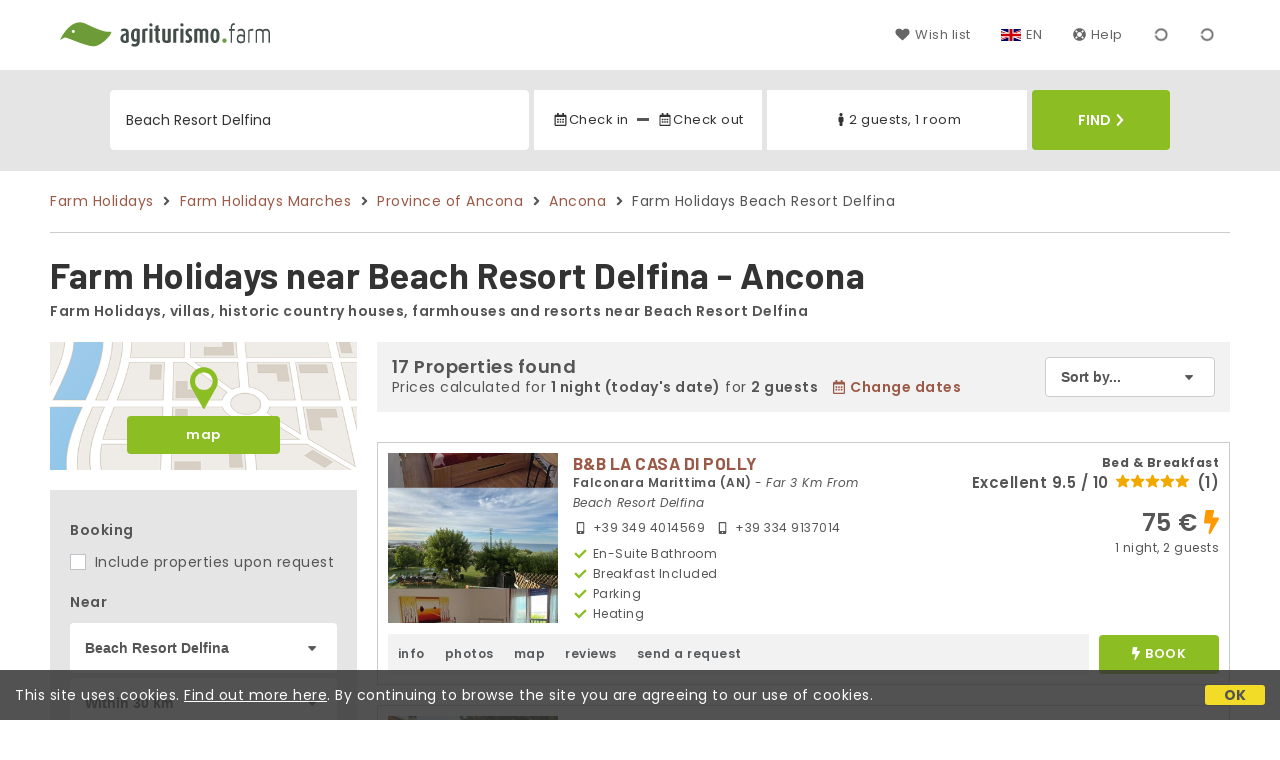

--- FILE ---
content_type: text/html;charset=UTF-8
request_url: https://www.agriturismo.farm/en/near/beach-resort-delfina-ancona
body_size: 222120
content:


<!doctype html><html lang="en"><!-- InstanceBegin template="/Templates/generica-desktop.dwt.cfm" codeOutsideHTMLIsLocked="false" -->

<head>
    <meta charset="windows-1252">
    <meta name="viewport" content="width=device-width, initial-scale=1.0">
    <!-- InstanceBeginEditable name="doctitle" -->
    <title>Farm Holidays  near Beach Resort Delfina - Ancona (updated prices for 2026)</title>
    <!-- InstanceEndEditable -->
    
	
    <link rel="alternate" hreflang="it" href="https://www.agriturismo.farm/it/vicino/stabilimento-balneare-delfina-ancona">
    <link rel="alternate" hreflang="en" href="https://www.agriturismo.farm/en/near/beach-resort-delfina-ancona">
	<link rel="alternate" hreflang="fr" href="https://www.agriturismo.farm/fr/pres/station-balneaire-delfina-ancona">
	<link rel="alternate" hreflang="de" href="https://www.agriturismo.farm/de/nahe/seebad-delfina-ancona">
	<link rel="alternate" hreflang="es" href="https://www.agriturismo.farm/es/cerca/casa-de-banos-delfina-ancona">
    
    <link rel="canonical" href="https://www.agriturismo.farm/en/near/beach-resort-delfina-ancona"> 
<meta name="description" content="Country Houses near Beach Resort Delfina (Ancona) at competitive prices! Authentic stays amidst nature and local traditions, with photos, maps, reviews, and no commissions. Book now!">
	

	


    
    
    <link rel="preconnect" href="https://d117yjdt0789wg.cloudfront.net">
    <link rel="preconnect" href="https://fonts.googleapis.com">
    <link rel="preconnect" href="https://www.googletagmanager.com">
    <link rel="preconnect" href="https://connect.facebook.net">

    
    <script>
		
		var jsClass = document.getElementsByTagName('html')[0].className;
		if (jsClass == "") { 
			jsClass = "js"; 
		} else {
			jsClass += " js"; 
		}
		document.getElementsByTagName('html')[0].className = jsClass;
	</script>

    
    <script defer src="https://d117yjdt0789wg.cloudfront.net/CDN2/font-awesome/v5.0.7/js/fontawesome-all.min.js"></script>




    
	
    
            <link href="https://d117yjdt0789wg.cloudfront.net/CDN/grunt/base-desktop.min.css?rfh=bb33346" rel="stylesheet" type="text/css">
        




        
    
	
    <link href="https://d117yjdt0789wg.cloudfront.net/CDN2/global/style.global-v2-override-agit.min.css?rfh=bb33346" rel="stylesheet" type="text/css">


    


    

	<script>
        
        var varlinguaConfig = {
            lingua : "en",
            provenienza : "agit"
        };
    </script>
    
	<script>
        
        var vldConfig = {
            lingua : "en"
        };
    </script>
    
	
    
    
    

    <script>
        
        
        var lgnConfig = {
            idsito : "agit",
            lingua : "en",
            locale : "en_US",
			classeColoreButton : "btn-verde-chiaro",
            initEmail : "",
            cookiePolicyOk : false,
            urlRedirect : "/",
            urlRegister : "/en/register/user",
            linkArGestore : true,				
            fbAppId : "917937991700404",
            appleLoginEnabled : true,
            appleClientId : 'it.studioscivoletto.agit-js',
			appleRedirectURI : "https://www.agriturismo.farm/login",
			appleNonce : "C1D08A85-0CC1-4F9F-2ED17D0AE85FE429",
			googleLoginEnabled : true,
            googleClientId : '987123741186-0vreoeemjjff8fapl2t2n2e7521glmij.apps.googleusercontent.com'
        };
    </script>    
    
    <script>
		var dpConf = {
			lingua : "en"
		};
	</script>

    
        	<script src="https://d117yjdt0789wg.cloudfront.net/CDN/grunt/base-desktop.min.js?rfh=bb33346"></script>
        
    <script src="https://d117yjdt0789wg.cloudfront.net/CDN/jquery-ui-1.12.1.custom/i18n/datepicker-en-GB.min.js"></script>
    

	
	
		<script>
            $(document).ready(function(){
                cookiePolicy_barra();
            });
        </script>
     

        
        
        

        <script>
            
            
                var utConfig = {
                    lingua : "en",
                    applicationEnvironment : "production",
                    isHttps : true,
                    isMobile : false
                };
            
            
            
            var rrpConfig = {
                
                
                tipoRrp : "lista",
                provenienza : "agit",
                isFromApp : false,
                cookieId : "agit702310664855330136en", 
                arGestore : 0, 
                arPm : 0, 
                utmSource : "",
                utmRoomId : 0,
                utmRateId : "",
                refId : "",
                
                
                
                    
                    hasUserLogin : true, 
                    
                    initCerca : {
                        safeCheckIn : "", 
                        safeCheckOut : "", 
                        camere : 1,
                        adulti : 2,
                        bambini : 0,
                        etaBambini : "",
                        animali : 0,
                        numeroPersone : 2,
                        numeroNotti : 1
                    },
                    
                    initFormRichiesta : {
                        autoStart : false,
                        isModal : true
                    },
                
            };

        </script>

        
        
        

        
                <script src="https://d117yjdt0789wg.cloudfront.net/CDN/grunt/cdn3-utility.min.js?rfh=bb33346"></script>
            
                <script src="https://d117yjdt0789wg.cloudfront.net/CDN/grunt/cdn3-utility-country-info.min.js?rfh=bb33346"></script>
            
            <link href="https://d117yjdt0789wg.cloudfront.net/CDN/grunt/rrp4.min.css?rfh=bb33346" rel="stylesheet" type="text/css">
            <script src="https://d117yjdt0789wg.cloudfront.net/CDN/grunt/rrp4-language-en.min.js?rfh=bb33346"></script>
            <script src="https://d117yjdt0789wg.cloudfront.net/CDN/grunt/rrp4-general.min.js?rfh=bb33346"></script>
            
                
                <link rel="stylesheet" type="text/css" href="https://d117yjdt0789wg.cloudfront.net/CDN/grunt/rrp4-override-agit.min.css?rfh=bb33346">
                
            

            
            <script src="https://d117yjdt0789wg.cloudfront.net/CDN2/jquery.center-image-box/CIB.min.js?rfh=bb33346"></script>
                
            
            <script>
                var sswConfig = {
                    arrayListaSlideshow : [{"idDiv":"slideshow_bbit62090","foto":[{"width":675.0,"height":1200.0,"url":"https://dhqbz5vfue3y3.cloudfront.net/fotobbit/62090/4/z_20240329_094441739_7932227.jpg?rfh=4"},{"width":767.0,"height":1024.0,"url":"https://dhqbz5vfue3y3.cloudfront.net/fotobbit/62090/4/z_20240329_094441269_8377795.jpg?rfh=1"},{"width":768.0,"height":1024.0,"url":"https://dhqbz5vfue3y3.cloudfront.net/fotobbit/62090/4/z_20240329_094441743_6408335.jpg?rfh=1"},{"width":1200.0,"height":900.0,"url":"https://dhqbz5vfue3y3.cloudfront.net/fotobbit/62090/4/z_20240329_094441255_8584780.jpg?rfh=1"},{"width":768.0,"height":1024.0,"url":"https://dhqbz5vfue3y3.cloudfront.net/fotobbit/62090/4/z_20240329_094440268_7899272.jpg?rfh=1"},{"width":768.0,"height":1024.0,"url":"https://dhqbz5vfue3y3.cloudfront.net/fotobbit/62090/4/z_20240329_094441692_5333093.jpg?rfh=1"},{"width":768.0,"height":1024.0,"url":"https://dhqbz5vfue3y3.cloudfront.net/fotobbit/62090/4/z_20240329_094441695_3593033.jpg?rfh=1"},{"width":1200.0,"height":900.0,"url":"https://dhqbz5vfue3y3.cloudfront.net/fotobbit/62090/4/z_20240329_094441269_2684301.jpg?rfh=1"},{"width":1200.0,"height":900.0,"url":"https://dhqbz5vfue3y3.cloudfront.net/fotobbit/62090/4/z_20240329_094441272_3969128.jpg?rfh=1"},{"width":1200.0,"height":900.0,"url":"https://dhqbz5vfue3y3.cloudfront.net/fotobbit/62090/4/z_20240329_094441272_6992318.jpg?rfh=1"},{"width":768.0,"height":1024.0,"url":"https://dhqbz5vfue3y3.cloudfront.net/fotobbit/62090/4/z_20240329_094441254_5205982.jpg?rfh=1"},{"width":768.0,"height":1024.0,"url":"https://dhqbz5vfue3y3.cloudfront.net/fotobbit/62090/4/z_20240329_094441254_9989510.jpg?rfh=1"},{"width":768.0,"height":1024.0,"url":"https://dhqbz5vfue3y3.cloudfront.net/fotobbit/62090/4/z_20240329_094441255_3197276.jpg?rfh=1"},{"width":768.0,"height":1024.0,"url":"https://dhqbz5vfue3y3.cloudfront.net/fotobbit/62090/4/z_20240329_094441256_4656826.jpg?rfh=1"},{"width":1200.0,"height":900.0,"url":"https://dhqbz5vfue3y3.cloudfront.net/fotobbit/62090/4/z_20240329_094441256_8486266.jpg?rfh=1"},{"width":768.0,"height":1024.0,"url":"https://dhqbz5vfue3y3.cloudfront.net/fotobbit/62090/4/z_20240329_094441290_6377291.jpg?rfh=1"},{"width":768.0,"height":1024.0,"url":"https://dhqbz5vfue3y3.cloudfront.net/fotobbit/62090/4/z_20240329_094441297_0886149.jpg?rfh=1"},{"width":768.0,"height":1024.0,"url":"https://dhqbz5vfue3y3.cloudfront.net/fotobbit/62090/4/z_20240329_094441335_4597789.jpg?rfh=1"},{"width":768.0,"height":1024.0,"url":"https://dhqbz5vfue3y3.cloudfront.net/fotobbit/62090/4/z_20240329_094441712_5333093.jpg?rfh=1"},{"width":768.0,"height":1024.0,"url":"https://dhqbz5vfue3y3.cloudfront.net/fotobbit/62090/4/z_20240329_094441722_3503933.jpg?rfh=1"},{"width":768.0,"height":1024.0,"url":"https://dhqbz5vfue3y3.cloudfront.net/fotobbit/62090/4/z_20240329_094441733_7476333.jpg?rfh=1"},{"width":768.0,"height":1024.0,"url":"https://dhqbz5vfue3y3.cloudfront.net/fotobbit/62090/4/z_20240329_094441292_4282488.jpg?rfh=1"},{"width":768.0,"height":1024.0,"url":"https://dhqbz5vfue3y3.cloudfront.net/fotobbit/62090/4/z_20240329_094441746_3347792.jpg?rfh=1"},{"width":1200.0,"height":673.0,"url":"https://dhqbz5vfue3y3.cloudfront.net/fotobbit/62090/4/z_20240604_071650349_6011425.jpg?rfh=1"}]},{"idDiv":"slideshow_bbit20336","foto":[{"width":1200.0,"height":1600.0,"url":"https://dhqbz5vfue3y3.cloudfront.net/fotobbit/20336/4/g_rossa.JPG?rfh=2"},{"width":1200.0,"height":900.0,"url":"https://dhqbz5vfue3y3.cloudfront.net/fotobbit/20336/4/z_20200713_121803454.jpg?rfh=1"},{"width":901.0,"height":1200.0,"url":"https://dhqbz5vfue3y3.cloudfront.net/fotobbit/20336/4/z_20230814_115904406_4981183.jpg?rfh=1"},{"width":1200.0,"height":675.0,"url":"https://dhqbz5vfue3y3.cloudfront.net/fotobbit/20336/4/z_20200713_121628399.jpg?rfh=1"},{"width":1200.0,"height":900.0,"url":"https://dhqbz5vfue3y3.cloudfront.net/fotobbit/20336/4/b_bar1.jpg?rfh=1"},{"width":1200.0,"height":900.0,"url":"https://dhqbz5vfue3y3.cloudfront.net/fotobbit/20336/4/c_sdraio.JPG?rfh=1"},{"width":1600.0,"height":1200.0,"url":"https://dhqbz5vfue3y3.cloudfront.net/fotobbit/20336/4/d_2033610042017063645508.jpg?rfh=2"},{"width":1200.0,"height":1600.0,"url":"https://dhqbz5vfue3y3.cloudfront.net/fotobbit/20336/4/e_2033610042017064633128.jpg?rfh=2"},{"width":2000.0,"height":1500.0,"url":"https://dhqbz5vfue3y3.cloudfront.net/fotobbit/20336/4/f_2033610042017063724297.jpg?rfh=4"},{"width":1600.0,"height":1200.0,"url":"https://dhqbz5vfue3y3.cloudfront.net/fotobbit/20336/4/h_verde.JPG?rfh=2"},{"width":2000.0,"height":1500.0,"url":"https://dhqbz5vfue3y3.cloudfront.net/fotobbit/20336/4/m_2033615112014022447952.jpg?rfh=4"},{"width":1500.0,"height":2000.0,"url":"https://dhqbz5vfue3y3.cloudfront.net/fotobbit/20336/4/i_2033615112014022404178.jpg?rfh=3"},{"width":1500.0,"height":2000.0,"url":"https://dhqbz5vfue3y3.cloudfront.net/fotobbit/20336/4/l_2033615112014022420698.jpg?rfh=3"},{"width":1200.0,"height":900.0,"url":"https://dhqbz5vfue3y3.cloudfront.net/fotobbit/20336/4/n_2033615112014022513348.jpg?rfh=1"},{"width":1200.0,"height":673.0,"url":"https://dhqbz5vfue3y3.cloudfront.net/fotobbit/20336/4/p_2033615112014022620506.jpg?rfh=1"},{"width":2000.0,"height":1500.0,"url":"https://dhqbz5vfue3y3.cloudfront.net/fotobbit/20336/4/z_20190706_080006537.jpg?rfh=2"},{"width":2000.0,"height":1500.0,"url":"https://dhqbz5vfue3y3.cloudfront.net/fotobbit/20336/4/z_20200713_121115656.jpg?rfh=4"},{"width":2000.0,"height":1500.0,"url":"https://dhqbz5vfue3y3.cloudfront.net/fotobbit/20336/4/z_20190706_080102473.jpg?rfh=4"},{"width":2000.0,"height":1500.0,"url":"https://dhqbz5vfue3y3.cloudfront.net/fotobbit/20336/4/z_20200713_121404374.jpg?rfh=3"},{"width":1500.0,"height":2000.0,"url":"https://dhqbz5vfue3y3.cloudfront.net/fotobbit/20336/4/z_20190706_080145237.jpg?rfh=6"},{"width":2000.0,"height":1500.0,"url":"https://dhqbz5vfue3y3.cloudfront.net/fotobbit/20336/4/z_20200713_122213352.jpg?rfh=4"},{"width":1200.0,"height":800.0,"url":"https://dhqbz5vfue3y3.cloudfront.net/fotobbit/20336/4/z_20200713_12183377.jpg?rfh=1"},{"width":1200.0,"height":900.0,"url":"https://dhqbz5vfue3y3.cloudfront.net/fotobbit/20336/4/z_20200713_12190346.jpg?rfh=3"},{"width":1200.0,"height":900.0,"url":"https://dhqbz5vfue3y3.cloudfront.net/fotobbit/20336/4/z_20200713_121938765.jpg?rfh=1"},{"width":1200.0,"height":900.0,"url":"https://dhqbz5vfue3y3.cloudfront.net/fotobbit/20336/4/z_20200713_122021564.jpg?rfh=1"},{"width":1200.0,"height":900.0,"url":"https://dhqbz5vfue3y3.cloudfront.net/fotobbit/20336/4/z_20200713_122058161.jpg?rfh=1"},{"width":1153.0,"height":768.0,"url":"https://dhqbz5vfue3y3.cloudfront.net/fotobbit/20336/4/o_2033615112014022553394.jpg?rfh=1"}]},{"idDiv":"slideshow_bbit61854","foto":[{"width":1200.0,"height":800.0,"url":"https://dhqbz5vfue3y3.cloudfront.net/fotobbit/61854/4/z_20240305_055743123_2961374.jpg?rfh=1"},{"width":1200.0,"height":800.0,"url":"https://dhqbz5vfue3y3.cloudfront.net/fotobbit/61854/4/z_20240305_055802677_4207560.jpg?rfh=1"},{"width":1200.0,"height":800.0,"url":"https://dhqbz5vfue3y3.cloudfront.net/fotobbit/61854/4/z_20240305_055822427_0819442.jpg?rfh=1"},{"width":1200.0,"height":800.0,"url":"https://dhqbz5vfue3y3.cloudfront.net/fotobbit/61854/4/z_20240305_055850770_8929138.jpg?rfh=1"},{"width":1200.0,"height":800.0,"url":"https://dhqbz5vfue3y3.cloudfront.net/fotobbit/61854/4/z_20240305_055906170_8815371.jpg?rfh=1"},{"width":1200.0,"height":1200.0,"url":"https://dhqbz5vfue3y3.cloudfront.net/fotobbit/61854/4/z_20240305_055933564_2774664.jpg?rfh=1"},{"width":1200.0,"height":1200.0,"url":"https://dhqbz5vfue3y3.cloudfront.net/fotobbit/61854/4/z_20240305_055952595_6040014.jpg?rfh=1"},{"width":1200.0,"height":900.0,"url":"https://dhqbz5vfue3y3.cloudfront.net/fotobbit/61854/4/z_20240305_060008709_1600432.jpg?rfh=1"},{"width":960.0,"height":960.0,"url":"https://dhqbz5vfue3y3.cloudfront.net/fotobbit/61854/4/z_20240305_060021813_9932680.jpg?rfh=1"},{"width":1200.0,"height":900.0,"url":"https://dhqbz5vfue3y3.cloudfront.net/fotobbit/61854/4/z_20240305_060038449_3799440.jpg?rfh=1"},{"width":1200.0,"height":800.0,"url":"https://dhqbz5vfue3y3.cloudfront.net/fotobbit/61854/4/z_20240305_060109808_0901856.jpg?rfh=1"},{"width":1200.0,"height":800.0,"url":"https://dhqbz5vfue3y3.cloudfront.net/fotobbit/61854/4/z_20240305_060120483_8904812.jpg?rfh=1"},{"width":1200.0,"height":800.0,"url":"https://dhqbz5vfue3y3.cloudfront.net/fotobbit/61854/4/z_20240305_061241881_1225258.jpg?rfh=1"},{"width":1200.0,"height":800.0,"url":"https://dhqbz5vfue3y3.cloudfront.net/fotobbit/61854/4/z_20240305_061301319_4572438.jpg?rfh=1"},{"width":1200.0,"height":800.0,"url":"https://dhqbz5vfue3y3.cloudfront.net/fotobbit/61854/4/z_20240305_061344173_3505236.jpg?rfh=1"},{"width":1200.0,"height":800.0,"url":"https://dhqbz5vfue3y3.cloudfront.net/fotobbit/61854/4/z_20240305_061355531_7388563.jpg?rfh=1"},{"width":1200.0,"height":800.0,"url":"https://dhqbz5vfue3y3.cloudfront.net/fotobbit/61854/4/z_20240305_061412921_4106639.jpg?rfh=1"},{"width":768.0,"height":768.0,"url":"https://dhqbz5vfue3y3.cloudfront.net/fotobbit/61854/4/z_20240305_061437150_4164961.jpg?rfh=1"},{"width":720.0,"height":720.0,"url":"https://dhqbz5vfue3y3.cloudfront.net/fotobbit/61854/4/z_20240305_061450312_2672918.jpg?rfh=1"},{"width":1200.0,"height":800.0,"url":"https://dhqbz5vfue3y3.cloudfront.net/fotobbit/61854/4/z_20240305_061519658_6900446.jpg?rfh=2"},{"width":1200.0,"height":800.0,"url":"https://dhqbz5vfue3y3.cloudfront.net/fotobbit/61854/4/z_20240305_061738950_9168907.jpg?rfh=1"},{"width":800.0,"height":1200.0,"url":"https://dhqbz5vfue3y3.cloudfront.net/fotobbit/61854/4/z_20240305_061753345_0969841.jpg?rfh=1"},{"width":1200.0,"height":800.0,"url":"https://dhqbz5vfue3y3.cloudfront.net/fotobbit/61854/4/z_20240305_061812470_2023592.jpg?rfh=1"},{"width":1200.0,"height":800.0,"url":"https://dhqbz5vfue3y3.cloudfront.net/fotobbit/61854/4/z_20240305_061922832_3291640.jpg?rfh=1"},{"width":1200.0,"height":800.0,"url":"https://dhqbz5vfue3y3.cloudfront.net/fotobbit/61854/4/z_20240305_062017878_9928213.jpg?rfh=1"},{"width":1200.0,"height":800.0,"url":"https://dhqbz5vfue3y3.cloudfront.net/fotobbit/61854/4/z_20240305_062055382_4305770.jpg?rfh=1"}]},{"idDiv":"slideshow_bbit55224","foto":[{"width":1200.0,"height":800.0,"url":"https://dhqbz5vfue3y3.cloudfront.net/fotobbit/55224/4/z_20210616_032012812.jpg?rfh=2"},{"width":720.0,"height":1080.0,"url":"https://dhqbz5vfue3y3.cloudfront.net/fotobbit/55224/4/z_20210607_073132982.jpg?rfh=3"},{"width":1200.0,"height":800.0,"url":"https://dhqbz5vfue3y3.cloudfront.net/fotobbit/55224/4/z_20210616_032100195.jpg?rfh=2"},{"width":1200.0,"height":800.0,"url":"https://dhqbz5vfue3y3.cloudfront.net/fotobbit/55224/4/z_20210616_032141934.jpg?rfh=2"},{"width":1200.0,"height":800.0,"url":"https://dhqbz5vfue3y3.cloudfront.net/fotobbit/55224/4/z_20210616_032149484.jpg?rfh=2"},{"width":1200.0,"height":800.0,"url":"https://dhqbz5vfue3y3.cloudfront.net/fotobbit/55224/4/z_20210616_032150809.jpg?rfh=2"},{"width":1200.0,"height":800.0,"url":"https://dhqbz5vfue3y3.cloudfront.net/fotobbit/55224/4/z_20210616_032150848.jpg?rfh=2"},{"width":1200.0,"height":800.0,"url":"https://dhqbz5vfue3y3.cloudfront.net/fotobbit/55224/4/z_20210616_032152641.jpg?rfh=2"},{"width":720.0,"height":1080.0,"url":"https://dhqbz5vfue3y3.cloudfront.net/fotobbit/55224/4/z_20210616_032224650.jpg?rfh=2"},{"width":720.0,"height":1080.0,"url":"https://dhqbz5vfue3y3.cloudfront.net/fotobbit/55224/4/z_20210616_032256351.jpg?rfh=2"},{"width":1200.0,"height":800.0,"url":"https://dhqbz5vfue3y3.cloudfront.net/fotobbit/55224/4/z_20210616_032257430.jpg?rfh=2"},{"width":1200.0,"height":800.0,"url":"https://dhqbz5vfue3y3.cloudfront.net/fotobbit/55224/4/z_20210616_032327477.jpg?rfh=2"},{"width":1200.0,"height":800.0,"url":"https://dhqbz5vfue3y3.cloudfront.net/fotobbit/55224/4/z_20210616_03232862.jpg?rfh=2"},{"width":1200.0,"height":800.0,"url":"https://dhqbz5vfue3y3.cloudfront.net/fotobbit/55224/4/z_20210616_032329315.jpg?rfh=2"},{"width":1200.0,"height":800.0,"url":"https://dhqbz5vfue3y3.cloudfront.net/fotobbit/55224/4/z_20210616_032331305.jpg?rfh=2"},{"width":1200.0,"height":900.0,"url":"https://dhqbz5vfue3y3.cloudfront.net/fotobbit/55224/4/z_20210616_032335449.jpg?rfh=2"},{"width":1200.0,"height":800.0,"url":"https://dhqbz5vfue3y3.cloudfront.net/fotobbit/55224/4/z_20210616_032336780.jpg?rfh=2"},{"width":720.0,"height":1080.0,"url":"https://dhqbz5vfue3y3.cloudfront.net/fotobbit/55224/4/z_20210616_032400885.jpg?rfh=2"},{"width":1200.0,"height":900.0,"url":"https://dhqbz5vfue3y3.cloudfront.net/fotobbit/55224/4/z_20210616_03241477.jpg?rfh=2"},{"width":1200.0,"height":800.0,"url":"https://dhqbz5vfue3y3.cloudfront.net/fotobbit/55224/4/z_20210826_043259827.jpg?rfh=2"},{"width":1200.0,"height":800.0,"url":"https://dhqbz5vfue3y3.cloudfront.net/fotobbit/55224/4/z_20210826_043339572.jpg?rfh=2"},{"width":1200.0,"height":800.0,"url":"https://dhqbz5vfue3y3.cloudfront.net/fotobbit/55224/4/z_20210826_043433993.jpg?rfh=2"},{"width":1200.0,"height":800.0,"url":"https://dhqbz5vfue3y3.cloudfront.net/fotobbit/55224/4/z_20210826_043455609.jpg?rfh=2"},{"width":1200.0,"height":800.0,"url":"https://dhqbz5vfue3y3.cloudfront.net/fotobbit/55224/4/z_20210826_043837889.jpg?rfh=2"},{"width":1200.0,"height":800.0,"url":"https://dhqbz5vfue3y3.cloudfront.net/fotobbit/55224/4/z_20210826_043859723.jpg?rfh=2"},{"width":1200.0,"height":799.0,"url":"https://dhqbz5vfue3y3.cloudfront.net/fotobbit/55224/4/z_20210826_043924145.jpg?rfh=2"}]},{"idDiv":"slideshow_bbit31629","foto":[{"width":1200.0,"height":800.0,"url":"https://dhqbz5vfue3y3.cloudfront.net/fotobbit/31629/4/z_20240122_032944393_9300012.jpg?rfh=2"},{"width":1200.0,"height":900.0,"url":"https://dhqbz5vfue3y3.cloudfront.net/fotobbit/31629/4/z_20240122_032948234_3953932.jpg?rfh=1"},{"width":1200.0,"height":800.0,"url":"https://dhqbz5vfue3y3.cloudfront.net/fotobbit/31629/4/z_20240122_032945586_1571903.jpg?rfh=1"},{"width":1200.0,"height":900.0,"url":"https://dhqbz5vfue3y3.cloudfront.net/fotobbit/31629/4/z_20240122_032948248_2871331.jpg?rfh=1"},{"width":1200.0,"height":800.0,"url":"https://dhqbz5vfue3y3.cloudfront.net/fotobbit/31629/4/z_20240122_032947217_0559898.jpg?rfh=1"},{"width":900.0,"height":1200.0,"url":"https://dhqbz5vfue3y3.cloudfront.net/fotobbit/31629/4/z_20240122_032948103_8867033.jpg?rfh=1"},{"width":1200.0,"height":900.0,"url":"https://dhqbz5vfue3y3.cloudfront.net/fotobbit/31629/4/z_20240122_032945462_1737724.jpg?rfh=1"},{"width":1200.0,"height":800.0,"url":"https://dhqbz5vfue3y3.cloudfront.net/fotobbit/31629/4/z_20240122_032946165_7203043.jpg?rfh=2"},{"width":800.0,"height":1200.0,"url":"https://dhqbz5vfue3y3.cloudfront.net/fotobbit/31629/4/z_20240122_032945524_3734869.jpg?rfh=2"},{"width":1200.0,"height":800.0,"url":"https://dhqbz5vfue3y3.cloudfront.net/fotobbit/31629/4/z_20240122_032947825_9645434.jpg?rfh=1"},{"width":1200.0,"height":800.0,"url":"https://dhqbz5vfue3y3.cloudfront.net/fotobbit/31629/4/z_20240122_032945586_1937051.jpg?rfh=1"},{"width":800.0,"height":1200.0,"url":"https://dhqbz5vfue3y3.cloudfront.net/fotobbit/31629/4/z_20240122_0329470_0158681.jpg?rfh=1"},{"width":1200.0,"height":800.0,"url":"https://dhqbz5vfue3y3.cloudfront.net/fotobbit/31629/4/z_20240122_032945584_8577395.jpg?rfh=1"},{"width":1200.0,"height":899.0,"url":"https://dhqbz5vfue3y3.cloudfront.net/fotobbit/31629/4/z_20240122_032945583_0157931.jpg?rfh=1"},{"width":1200.0,"height":900.0,"url":"https://dhqbz5vfue3y3.cloudfront.net/fotobbit/31629/4/z_20240122_032948293_4743013.jpg?rfh=1"},{"width":1200.0,"height":800.0,"url":"https://dhqbz5vfue3y3.cloudfront.net/fotobbit/31629/4/z_20240502_033258188_1105384.jpg?rfh=1"},{"width":1200.0,"height":800.0,"url":"https://dhqbz5vfue3y3.cloudfront.net/fotobbit/31629/4/z_20240502_033348736_0779481.jpg?rfh=1"},{"width":1200.0,"height":800.0,"url":"https://dhqbz5vfue3y3.cloudfront.net/fotobbit/31629/4/z_20240502_033428164_0195379.jpg?rfh=1"},{"width":1200.0,"height":800.0,"url":"https://dhqbz5vfue3y3.cloudfront.net/fotobbit/31629/4/z_20240502_033517284_2924265.jpg?rfh=1"},{"width":1200.0,"height":900.0,"url":"https://dhqbz5vfue3y3.cloudfront.net/fotobbit/31629/4/z_20240619_044449319_3715631.jpg?rfh=1"},{"width":1200.0,"height":1200.0,"url":"https://dhqbz5vfue3y3.cloudfront.net/fotobbit/31629/4/z_20240619_044527579_5646901.jpg?rfh=1"},{"width":1200.0,"height":1200.0,"url":"https://dhqbz5vfue3y3.cloudfront.net/fotobbit/31629/4/z_20240619_044528307_9795921.jpg?rfh=1"},{"width":1200.0,"height":1200.0,"url":"https://dhqbz5vfue3y3.cloudfront.net/fotobbit/31629/4/z_20240619_044703578_0032292.jpg?rfh=1"},{"width":1200.0,"height":1200.0,"url":"https://dhqbz5vfue3y3.cloudfront.net/fotobbit/31629/4/z_20240619_044703847_0268297.jpg?rfh=1"},{"width":1200.0,"height":1200.0,"url":"https://dhqbz5vfue3y3.cloudfront.net/fotobbit/31629/4/z_20240619_044703850_0652495.jpg?rfh=1"}]},{"idDiv":"slideshow_bbit20986","foto":[{"width":1200.0,"height":675.0,"url":"https://dhqbz5vfue3y3.cloudfront.net/fotobbit/20986/4/z_20211026_040248809.jpg?rfh=1"},{"width":648.0,"height":1152.0,"url":"https://dhqbz5vfue3y3.cloudfront.net/fotobbit/20986/4/z_20211026_040248412.jpg?rfh=1"},{"width":768.0,"height":1024.0,"url":"https://dhqbz5vfue3y3.cloudfront.net/fotobbit/20986/4/z_20211026_040249331.jpg?rfh=1"},{"width":768.0,"height":1024.0,"url":"https://dhqbz5vfue3y3.cloudfront.net/fotobbit/20986/4/z_20211026_040246968.jpg?rfh=1"},{"width":675.0,"height":900.0,"url":"https://dhqbz5vfue3y3.cloudfront.net/fotobbit/20986/4/z_20211026_040246970.jpg?rfh=1"},{"width":1200.0,"height":675.0,"url":"https://dhqbz5vfue3y3.cloudfront.net/fotobbit/20986/4/z_20211026_040247474.jpg?rfh=2"},{"width":1200.0,"height":900.0,"url":"https://dhqbz5vfue3y3.cloudfront.net/fotobbit/20986/4/z_20211026_040247551.jpg?rfh=2"},{"width":648.0,"height":1152.0,"url":"https://dhqbz5vfue3y3.cloudfront.net/fotobbit/20986/4/z_20211026_040247874.jpg?rfh=1"},{"width":1200.0,"height":675.0,"url":"https://dhqbz5vfue3y3.cloudfront.net/fotobbit/20986/4/z_20211026_040248277.jpg?rfh=1"},{"width":900.0,"height":1200.0,"url":"https://dhqbz5vfue3y3.cloudfront.net/fotobbit/20986/4/z_20211026_040248310.jpg?rfh=1"},{"width":900.0,"height":1200.0,"url":"https://dhqbz5vfue3y3.cloudfront.net/fotobbit/20986/4/z_20211026_04024841.jpg?rfh=1"},{"width":1200.0,"height":675.0,"url":"https://dhqbz5vfue3y3.cloudfront.net/fotobbit/20986/4/z_20211026_040248540.jpg?rfh=1"},{"width":900.0,"height":1200.0,"url":"https://dhqbz5vfue3y3.cloudfront.net/fotobbit/20986/4/z_20211026_040248635.jpg?rfh=1"},{"width":900.0,"height":1200.0,"url":"https://dhqbz5vfue3y3.cloudfront.net/fotobbit/20986/4/z_20211026_040248847.jpg?rfh=2"},{"width":1200.0,"height":656.0,"url":"https://dhqbz5vfue3y3.cloudfront.net/fotobbit/20986/4/z_20211026_040248903.jpg?rfh=2"},{"width":1200.0,"height":568.0,"url":"https://dhqbz5vfue3y3.cloudfront.net/fotobbit/20986/4/z_20211026_040248949.jpg?rfh=1"},{"width":1200.0,"height":675.0,"url":"https://dhqbz5vfue3y3.cloudfront.net/fotobbit/20986/4/z_20211026_040249116.jpg?rfh=2"},{"width":762.0,"height":1016.0,"url":"https://dhqbz5vfue3y3.cloudfront.net/fotobbit/20986/4/z_20211026_040249335.jpg?rfh=1"},{"width":900.0,"height":1200.0,"url":"https://dhqbz5vfue3y3.cloudfront.net/fotobbit/20986/4/z_20211026_040249503.jpg?rfh=1"},{"width":768.0,"height":1024.0,"url":"https://dhqbz5vfue3y3.cloudfront.net/fotobbit/20986/4/z_20211026_040249577.jpg?rfh=1"},{"width":648.0,"height":1152.0,"url":"https://dhqbz5vfue3y3.cloudfront.net/fotobbit/20986/4/z_20211026_04024964.jpg?rfh=1"},{"width":900.0,"height":1200.0,"url":"https://dhqbz5vfue3y3.cloudfront.net/fotobbit/20986/4/z_20211026_040249672.jpg?rfh=1"},{"width":762.0,"height":1016.0,"url":"https://dhqbz5vfue3y3.cloudfront.net/fotobbit/20986/4/z_20211026_040249791.jpg?rfh=1"},{"width":900.0,"height":1200.0,"url":"https://dhqbz5vfue3y3.cloudfront.net/fotobbit/20986/4/z_20211026_040250126.jpg?rfh=1"},{"width":900.0,"height":1200.0,"url":"https://dhqbz5vfue3y3.cloudfront.net/fotobbit/20986/4/z_20211026_040250351.jpg?rfh=1"},{"width":900.0,"height":1200.0,"url":"https://dhqbz5vfue3y3.cloudfront.net/fotobbit/20986/4/z_20211026_0402504.jpg?rfh=1"}]},{"idDiv":"slideshow_bbit9297","foto":[{"width":1200.0,"height":771.0,"url":"https://dhqbz5vfue3y3.cloudfront.net/fotobbit/9297/4/z_20220121_032432568.jpg?rfh=1"},{"width":1200.0,"height":800.0,"url":"https://dhqbz5vfue3y3.cloudfront.net/fotobbit/9297/4/z_20220121_032433569.jpg?rfh=1"},{"width":1200.0,"height":800.0,"url":"https://dhqbz5vfue3y3.cloudfront.net/fotobbit/9297/4/z_20220121_032433571.jpg?rfh=1"},{"width":1200.0,"height":720.0,"url":"https://dhqbz5vfue3y3.cloudfront.net/fotobbit/9297/4/z_20220121_032433484.jpg?rfh=1"},{"width":567.0,"height":850.0,"url":"https://dhqbz5vfue3y3.cloudfront.net/fotobbit/9297/4/z_20220121_032433129.jpg?rfh=1"},{"width":1200.0,"height":800.0,"url":"https://dhqbz5vfue3y3.cloudfront.net/fotobbit/9297/4/z_20220121_032433229.jpg?rfh=1"},{"width":1200.0,"height":800.0,"url":"https://dhqbz5vfue3y3.cloudfront.net/fotobbit/9297/4/z_20220121_032433234.jpg?rfh=1"},{"width":1200.0,"height":800.0,"url":"https://dhqbz5vfue3y3.cloudfront.net/fotobbit/9297/4/z_20220121_03243327.jpg?rfh=1"},{"width":1200.0,"height":800.0,"url":"https://dhqbz5vfue3y3.cloudfront.net/fotobbit/9297/4/z_20220121_03243342.jpg?rfh=1"},{"width":1200.0,"height":800.0,"url":"https://dhqbz5vfue3y3.cloudfront.net/fotobbit/9297/4/z_20220121_032433442.jpg?rfh=1"},{"width":1200.0,"height":800.0,"url":"https://dhqbz5vfue3y3.cloudfront.net/fotobbit/9297/4/z_20220121_0324339.jpg?rfh=1"},{"width":567.0,"height":850.0,"url":"https://dhqbz5vfue3y3.cloudfront.net/fotobbit/9297/4/z_20220121_032432244.jpg?rfh=1"},{"width":1200.0,"height":1600.0,"url":"https://dhqbz5vfue3y3.cloudfront.net/fotobbit/9297/4/z_20250410_031637611_9568215.jpg?rfh=1"},{"width":1200.0,"height":1600.0,"url":"https://dhqbz5vfue3y3.cloudfront.net/fotobbit/9297/4/z_20250410_031638370_9289563.jpg?rfh=1"},{"width":1200.0,"height":1600.0,"url":"https://dhqbz5vfue3y3.cloudfront.net/fotobbit/9297/4/z_20250410_031638371_0528407.jpg?rfh=1"},{"width":1200.0,"height":1600.0,"url":"https://dhqbz5vfue3y3.cloudfront.net/fotobbit/9297/4/z_20250410_031638439_2220624.jpg?rfh=1"},{"width":1600.0,"height":2000.0,"url":"https://dhqbz5vfue3y3.cloudfront.net/fotobbit/9297/4/z_20250410_031638633_5021438.jpg?rfh=1"},{"width":960.0,"height":720.0,"url":"https://dhqbz5vfue3y3.cloudfront.net/fotobbit/9297/4/z_20250410_031704485_4316863.jpg?rfh=1"},{"width":1275.0,"height":850.0,"url":"https://dhqbz5vfue3y3.cloudfront.net/fotobbit/9297/4/z_20250410_03170528_8024483.jpg?rfh=1"},{"width":1275.0,"height":850.0,"url":"https://dhqbz5vfue3y3.cloudfront.net/fotobbit/9297/4/z_20250410_031705337_1169465.jpg?rfh=1"},{"width":2000.0,"height":1500.0,"url":"https://dhqbz5vfue3y3.cloudfront.net/fotobbit/9297/4/z_20250410_031705624_9613335.jpg?rfh=1"},{"width":2000.0,"height":1500.0,"url":"https://dhqbz5vfue3y3.cloudfront.net/fotobbit/9297/4/z_20250410_031705759_7851299.jpg?rfh=1"},{"width":2000.0,"height":1500.0,"url":"https://dhqbz5vfue3y3.cloudfront.net/fotobbit/9297/4/z_20250410_031705978_5632202.jpg?rfh=1"},{"width":2000.0,"height":1500.0,"url":"https://dhqbz5vfue3y3.cloudfront.net/fotobbit/9297/4/z_20250410_031706265_7334128.jpg?rfh=1"}]},{"idDiv":"slideshow_bbit68525","foto":[{"width":480.0,"height":320.0,"url":"https://dhqbz5vfue3y3.cloudfront.net/fotobbit/68525/4/z_20251016_031034417_3952240.jpg?rfh=1"},{"width":480.0,"height":320.0,"url":"https://dhqbz5vfue3y3.cloudfront.net/fotobbit/68525/4/z_20251016_031034497_3363344.jpg?rfh=1"},{"width":480.0,"height":320.0,"url":"https://dhqbz5vfue3y3.cloudfront.net/fotobbit/68525/4/z_20251016_031034507_2872311.jpg?rfh=1"},{"width":1350.0,"height":900.0,"url":"https://dhqbz5vfue3y3.cloudfront.net/fotobbit/68525/4/z_20251016_031109301_8397472.jpg?rfh=1"},{"width":1350.0,"height":898.0,"url":"https://dhqbz5vfue3y3.cloudfront.net/fotobbit/68525/4/z_20251016_031109655_4286781.jpg?rfh=1"},{"width":1350.0,"height":900.0,"url":"https://dhqbz5vfue3y3.cloudfront.net/fotobbit/68525/4/z_20251016_03111040_0331799.jpg?rfh=1"},{"width":1350.0,"height":900.0,"url":"https://dhqbz5vfue3y3.cloudfront.net/fotobbit/68525/4/z_20251016_03111044_4052189.jpg?rfh=1"},{"width":1350.0,"height":900.0,"url":"https://dhqbz5vfue3y3.cloudfront.net/fotobbit/68525/4/z_20251016_03111050_3910211.jpg?rfh=1"}]},{"idDiv":"slideshow_bbit53287","foto":[{"width":1200.0,"height":900.0,"url":"https://dhqbz5vfue3y3.cloudfront.net/fotobbit/53287/4/z_20200526_094204606.jpg?rfh=2"},{"width":1200.0,"height":800.0,"url":"https://dhqbz5vfue3y3.cloudfront.net/fotobbit/53287/4/z_20200203_050032449.jpg?rfh=2"},{"width":1200.0,"height":659.0,"url":"https://dhqbz5vfue3y3.cloudfront.net/fotobbit/53287/4/z_20200203_121423908.jpg?rfh=1"},{"width":1200.0,"height":800.0,"url":"https://dhqbz5vfue3y3.cloudfront.net/fotobbit/53287/4/z_20200203_121452743.jpg?rfh=1"},{"width":1200.0,"height":800.0,"url":"https://dhqbz5vfue3y3.cloudfront.net/fotobbit/53287/4/z_20200203_12150514.jpg?rfh=1"},{"width":1200.0,"height":800.0,"url":"https://dhqbz5vfue3y3.cloudfront.net/fotobbit/53287/4/z_20200203_121632163.jpg?rfh=1"},{"width":1200.0,"height":800.0,"url":"https://dhqbz5vfue3y3.cloudfront.net/fotobbit/53287/4/z_20200203_121656662.jpg?rfh=1"},{"width":800.0,"height":1200.0,"url":"https://dhqbz5vfue3y3.cloudfront.net/fotobbit/53287/4/z_20200203_121719249.jpg?rfh=1"},{"width":1200.0,"height":731.0,"url":"https://dhqbz5vfue3y3.cloudfront.net/fotobbit/53287/4/z_20200203_121740447.jpg?rfh=1"},{"width":1200.0,"height":1195.0,"url":"https://dhqbz5vfue3y3.cloudfront.net/fotobbit/53287/4/z_20200203_121758672.jpg?rfh=1"},{"width":1200.0,"height":765.0,"url":"https://dhqbz5vfue3y3.cloudfront.net/fotobbit/53287/4/z_20200203_121816354.jpg?rfh=1"},{"width":1200.0,"height":800.0,"url":"https://dhqbz5vfue3y3.cloudfront.net/fotobbit/53287/4/z_20200203_121827919.jpg?rfh=1"}]},{"idDiv":"slideshow_bbit31169","foto":[{"width":1200.0,"height":749.0,"url":"https://dhqbz5vfue3y3.cloudfront.net/fotobbit/31169/4/z_20240110_092734200_9689813.jpg?rfh=1"},{"width":1200.0,"height":799.0,"url":"https://dhqbz5vfue3y3.cloudfront.net/fotobbit/31169/4/z_20240110_092734246_1335528.jpg?rfh=1"},{"width":1200.0,"height":799.0,"url":"https://dhqbz5vfue3y3.cloudfront.net/fotobbit/31169/4/z_20240110_092734221_1886939.jpg?rfh=1"},{"width":1200.0,"height":799.0,"url":"https://dhqbz5vfue3y3.cloudfront.net/fotobbit/31169/4/z_20240110_092732614_6699836.jpg?rfh=1"},{"width":1200.0,"height":799.0,"url":"https://dhqbz5vfue3y3.cloudfront.net/fotobbit/31169/4/z_20240110_092733338_2492449.jpg?rfh=1"},{"width":1200.0,"height":799.0,"url":"https://dhqbz5vfue3y3.cloudfront.net/fotobbit/31169/4/z_20240110_092732852_2639648.jpg?rfh=1"},{"width":1200.0,"height":799.0,"url":"https://dhqbz5vfue3y3.cloudfront.net/fotobbit/31169/4/z_20240110_092733241_2686935.jpg?rfh=1"},{"width":778.0,"height":1200.0,"url":"https://dhqbz5vfue3y3.cloudfront.net/fotobbit/31169/4/z_20240110_092734202_6318998.jpg?rfh=1"},{"width":1200.0,"height":799.0,"url":"https://dhqbz5vfue3y3.cloudfront.net/fotobbit/31169/4/z_20240110_092733409_5095042.jpg?rfh=1"},{"width":1200.0,"height":804.0,"url":"https://dhqbz5vfue3y3.cloudfront.net/fotobbit/31169/4/z_20240110_092829290_6810149.jpg?rfh=1"},{"width":1200.0,"height":799.0,"url":"https://dhqbz5vfue3y3.cloudfront.net/fotobbit/31169/4/z_20240110_092829500_2991030.jpg?rfh=1"},{"width":1200.0,"height":799.0,"url":"https://dhqbz5vfue3y3.cloudfront.net/fotobbit/31169/4/z_20240110_092829552_2375608.jpg?rfh=1"},{"width":800.0,"height":1200.0,"url":"https://dhqbz5vfue3y3.cloudfront.net/fotobbit/31169/4/z_20240110_092829552_7635280.jpg?rfh=1"},{"width":1200.0,"height":799.0,"url":"https://dhqbz5vfue3y3.cloudfront.net/fotobbit/31169/4/z_20240110_092829577_0405584.jpg?rfh=1"},{"width":1200.0,"height":799.0,"url":"https://dhqbz5vfue3y3.cloudfront.net/fotobbit/31169/4/z_20240110_092829678_9812976.jpg?rfh=1"},{"width":1200.0,"height":799.0,"url":"https://dhqbz5vfue3y3.cloudfront.net/fotobbit/31169/4/z_20240110_092829726_9390860.jpg?rfh=1"},{"width":1200.0,"height":799.0,"url":"https://dhqbz5vfue3y3.cloudfront.net/fotobbit/31169/4/z_20240110_092829735_6271959.jpg?rfh=1"},{"width":1200.0,"height":799.0,"url":"https://dhqbz5vfue3y3.cloudfront.net/fotobbit/31169/4/z_20240110_092829764_1238620.jpg?rfh=1"},{"width":1200.0,"height":799.0,"url":"https://dhqbz5vfue3y3.cloudfront.net/fotobbit/31169/4/z_20240110_092829764_2644834.jpg?rfh=1"},{"width":1200.0,"height":799.0,"url":"https://dhqbz5vfue3y3.cloudfront.net/fotobbit/31169/4/z_20240110_092829772_1863735.jpg?rfh=1"},{"width":1200.0,"height":799.0,"url":"https://dhqbz5vfue3y3.cloudfront.net/fotobbit/31169/4/z_20240110_092829788_2328212.jpg?rfh=1"},{"width":1200.0,"height":799.0,"url":"https://dhqbz5vfue3y3.cloudfront.net/fotobbit/31169/4/z_20240110_092829812_3684131.jpg?rfh=1"},{"width":1200.0,"height":799.0,"url":"https://dhqbz5vfue3y3.cloudfront.net/fotobbit/31169/4/z_20240110_092829817_8134316.jpg?rfh=1"},{"width":800.0,"height":1200.0,"url":"https://dhqbz5vfue3y3.cloudfront.net/fotobbit/31169/4/z_20240110_092829848_4556063.jpg?rfh=1"},{"width":1200.0,"height":799.0,"url":"https://dhqbz5vfue3y3.cloudfront.net/fotobbit/31169/4/z_20240110_092829858_0786993.jpg?rfh=1"},{"width":800.0,"height":1200.0,"url":"https://dhqbz5vfue3y3.cloudfront.net/fotobbit/31169/4/z_20240110_092829938_3519092.jpg?rfh=1"}]},{"idDiv":"slideshow_bbit54809","foto":[{"width":2000.0,"height":1502.0,"url":"https://dhqbz5vfue3y3.cloudfront.net/fotobbit/54809/4/z_20210329_070558265.jpg?rfh=2"},{"width":2000.0,"height":1502.0,"url":"https://dhqbz5vfue3y3.cloudfront.net/fotobbit/54809/4/z_20210329_070558840.jpg?rfh=3"},{"width":1200.0,"height":583.0,"url":"https://dhqbz5vfue3y3.cloudfront.net/fotobbit/54809/4/z_20210329_070554273.jpg?rfh=1"},{"width":1200.0,"height":583.0,"url":"https://dhqbz5vfue3y3.cloudfront.net/fotobbit/54809/4/z_20210329_07055526.jpg?rfh=1"},{"width":1200.0,"height":583.0,"url":"https://dhqbz5vfue3y3.cloudfront.net/fotobbit/54809/4/z_20210329_0705554.jpg?rfh=1"},{"width":583.0,"height":1200.0,"url":"https://dhqbz5vfue3y3.cloudfront.net/fotobbit/54809/4/z_20210329_07055567.jpg?rfh=1"},{"width":1200.0,"height":583.0,"url":"https://dhqbz5vfue3y3.cloudfront.net/fotobbit/54809/4/z_20210329_070555688.jpg?rfh=1"},{"width":1200.0,"height":583.0,"url":"https://dhqbz5vfue3y3.cloudfront.net/fotobbit/54809/4/z_20210329_070556633.jpg?rfh=1"},{"width":1200.0,"height":583.0,"url":"https://dhqbz5vfue3y3.cloudfront.net/fotobbit/54809/4/z_20210329_070557936.jpg?rfh=1"},{"width":1200.0,"height":1200.0,"url":"https://dhqbz5vfue3y3.cloudfront.net/fotobbit/54809/4/z_20210329_070559239.jpg?rfh=1"},{"width":2000.0,"height":1502.0,"url":"https://dhqbz5vfue3y3.cloudfront.net/fotobbit/54809/4/z_20210329_070559539.jpg?rfh=2"},{"width":2000.0,"height":1367.0,"url":"https://dhqbz5vfue3y3.cloudfront.net/fotobbit/54809/4/z_20210329_091204662.jpg?rfh=2"},{"width":1200.0,"height":1200.0,"url":"https://dhqbz5vfue3y3.cloudfront.net/fotobbit/54809/4/z_20210329_070600322.jpg?rfh=1"},{"width":2000.0,"height":1502.0,"url":"https://dhqbz5vfue3y3.cloudfront.net/fotobbit/54809/4/z_20210329_070600706.jpg?rfh=3"},{"width":1200.0,"height":1200.0,"url":"https://dhqbz5vfue3y3.cloudfront.net/fotobbit/54809/4/z_20210329_090702623.jpg?rfh=1"},{"width":1200.0,"height":583.0,"url":"https://dhqbz5vfue3y3.cloudfront.net/fotobbit/54809/4/z_20210329_090703377.jpg?rfh=1"},{"width":1200.0,"height":583.0,"url":"https://dhqbz5vfue3y3.cloudfront.net/fotobbit/54809/4/z_20210329_090704285.jpg?rfh=1"},{"width":1200.0,"height":583.0,"url":"https://dhqbz5vfue3y3.cloudfront.net/fotobbit/54809/4/z_20210329_090704314.jpg?rfh=1"},{"width":1200.0,"height":628.0,"url":"https://dhqbz5vfue3y3.cloudfront.net/fotobbit/54809/4/z_20210329_091039765.jpg?rfh=1"},{"width":583.0,"height":1200.0,"url":"https://dhqbz5vfue3y3.cloudfront.net/fotobbit/54809/4/z_20210329_091039894.jpg?rfh=1"},{"width":583.0,"height":1200.0,"url":"https://dhqbz5vfue3y3.cloudfront.net/fotobbit/54809/4/z_20210329_091039906.jpg?rfh=1"},{"width":1080.0,"height":1080.0,"url":"https://dhqbz5vfue3y3.cloudfront.net/fotobbit/54809/4/z_20210329_091039964.jpg?rfh=1"},{"width":583.0,"height":1200.0,"url":"https://dhqbz5vfue3y3.cloudfront.net/fotobbit/54809/4/z_20210329_0910408.jpg?rfh=1"},{"width":1200.0,"height":583.0,"url":"https://dhqbz5vfue3y3.cloudfront.net/fotobbit/54809/4/z_20210329_093033232.jpg?rfh=1"},{"width":1200.0,"height":583.0,"url":"https://dhqbz5vfue3y3.cloudfront.net/fotobbit/54809/4/z_20210329_093033278.jpg?rfh=1"},{"width":2000.0,"height":1500.0,"url":"https://dhqbz5vfue3y3.cloudfront.net/fotobbit/54809/4/z_20250603_090733187_8124495.jpg?rfh=1"}]},{"idDiv":"slideshow_bbit58582","foto":[{"width":1200.0,"height":767.0,"url":"https://dhqbz5vfue3y3.cloudfront.net/fotobbit/58582/4/z_20230109_075459237_9228145.jpg?rfh=3"},{"width":1200.0,"height":900.0,"url":"https://dhqbz5vfue3y3.cloudfront.net/fotobbit/58582/4/z_20230109_11395857_2466738.jpg?rfh=1"},{"width":1200.0,"height":900.0,"url":"https://dhqbz5vfue3y3.cloudfront.net/fotobbit/58582/4/z_20230109_114012457_1937684.jpg?rfh=1"},{"width":1200.0,"height":960.0,"url":"https://dhqbz5vfue3y3.cloudfront.net/fotobbit/58582/4/z_20230109_114147840_1706572.jpg?rfh=1"},{"width":900.0,"height":1200.0,"url":"https://dhqbz5vfue3y3.cloudfront.net/fotobbit/58582/4/z_20230109_114201460_5782006.jpg?rfh=1"},{"width":1200.0,"height":766.0,"url":"https://dhqbz5vfue3y3.cloudfront.net/fotobbit/58582/4/z_20230109_114215383_1229928.jpg?rfh=1"},{"width":1200.0,"height":688.0,"url":"https://dhqbz5vfue3y3.cloudfront.net/fotobbit/58582/4/z_20230109_114229271_6362356.jpg?rfh=1"},{"width":1200.0,"height":900.0,"url":"https://dhqbz5vfue3y3.cloudfront.net/fotobbit/58582/4/z_20230109_114723898_9160964.jpg?rfh=1"},{"width":1200.0,"height":900.0,"url":"https://dhqbz5vfue3y3.cloudfront.net/fotobbit/58582/4/z_20230109_114736744_1784251.jpg?rfh=1"},{"width":1200.0,"height":900.0,"url":"https://dhqbz5vfue3y3.cloudfront.net/fotobbit/58582/4/z_20230109_114808219_1326537.jpg?rfh=1"},{"width":1200.0,"height":900.0,"url":"https://dhqbz5vfue3y3.cloudfront.net/fotobbit/58582/4/z_20230109_114823299_7998006.jpg?rfh=1"},{"width":1200.0,"height":900.0,"url":"https://dhqbz5vfue3y3.cloudfront.net/fotobbit/58582/4/z_20230109_114840463_2961024.jpg?rfh=2"},{"width":900.0,"height":1200.0,"url":"https://dhqbz5vfue3y3.cloudfront.net/fotobbit/58582/4/z_20230109_114852822_5176253.jpg?rfh=1"},{"width":1200.0,"height":900.0,"url":"https://dhqbz5vfue3y3.cloudfront.net/fotobbit/58582/4/z_20230109_11491166_1831270.jpg?rfh=2"},{"width":1200.0,"height":975.0,"url":"https://dhqbz5vfue3y3.cloudfront.net/fotobbit/58582/4/z_20230109_115006392_4731746.jpg?rfh=1"},{"width":900.0,"height":1200.0,"url":"https://dhqbz5vfue3y3.cloudfront.net/fotobbit/58582/4/z_20230109_115119972_9987525.jpg?rfh=1"},{"width":1200.0,"height":803.0,"url":"https://dhqbz5vfue3y3.cloudfront.net/fotobbit/58582/4/z_20230109_115130694_1644305.jpg?rfh=2"},{"width":1200.0,"height":796.0,"url":"https://dhqbz5vfue3y3.cloudfront.net/fotobbit/58582/4/z_20230109_115142669_1014821.jpg?rfh=2"},{"width":1200.0,"height":900.0,"url":"https://dhqbz5vfue3y3.cloudfront.net/fotobbit/58582/4/z_20230109_11515643_2871175.jpg?rfh=1"},{"width":1200.0,"height":835.0,"url":"https://dhqbz5vfue3y3.cloudfront.net/fotobbit/58582/4/z_20230109_115217387_2692206.jpg?rfh=2"},{"width":900.0,"height":1200.0,"url":"https://dhqbz5vfue3y3.cloudfront.net/fotobbit/58582/4/z_20230109_115229915_8467838.jpg?rfh=1"},{"width":1200.0,"height":900.0,"url":"https://dhqbz5vfue3y3.cloudfront.net/fotobbit/58582/4/z_20230615_111530949_9695412.jpg?rfh=2"},{"width":1200.0,"height":900.0,"url":"https://dhqbz5vfue3y3.cloudfront.net/fotobbit/58582/4/z_20230615_111530950_5908365.jpg?rfh=2"},{"width":1129.0,"height":1200.0,"url":"https://dhqbz5vfue3y3.cloudfront.net/fotobbit/58582/4/z_20230615_111531267_0354050.jpg?rfh=1"},{"width":1200.0,"height":900.0,"url":"https://dhqbz5vfue3y3.cloudfront.net/fotobbit/58582/4/z_20230615_11153139_1738417.jpg?rfh=1"}]},{"idDiv":"slideshow_bbit25347","foto":[{"width":1200.0,"height":629.0,"url":"https://dhqbz5vfue3y3.cloudfront.net/fotobbit/25347/4/z_20231025_033355417_5944777.jpg?rfh=1"},{"width":1200.0,"height":692.0,"url":"https://dhqbz5vfue3y3.cloudfront.net/fotobbit/25347/4/z_20231025_03414894_5076978.jpg?rfh=1"},{"width":1200.0,"height":797.0,"url":"https://dhqbz5vfue3y3.cloudfront.net/fotobbit/25347/4/z_20231025_033355508_3430514.jpg?rfh=1"},{"width":1200.0,"height":797.0,"url":"https://dhqbz5vfue3y3.cloudfront.net/fotobbit/25347/4/z_20231025_033355683_7616304.jpg?rfh=1"},{"width":1200.0,"height":529.0,"url":"https://dhqbz5vfue3y3.cloudfront.net/fotobbit/25347/4/z_20231025_033356142_0255359.jpg?rfh=1"},{"width":1200.0,"height":642.0,"url":"https://dhqbz5vfue3y3.cloudfront.net/fotobbit/25347/4/z_20231025_033356179_3057771.jpg?rfh=1"},{"width":1200.0,"height":797.0,"url":"https://dhqbz5vfue3y3.cloudfront.net/fotobbit/25347/4/z_20231025_033356371_8989413.jpg?rfh=1"},{"width":1200.0,"height":797.0,"url":"https://dhqbz5vfue3y3.cloudfront.net/fotobbit/25347/4/z_20231025_033356422_1872893.jpg?rfh=1"},{"width":1200.0,"height":802.0,"url":"https://dhqbz5vfue3y3.cloudfront.net/fotobbit/25347/4/z_20231025_033356442_5668087.jpg?rfh=1"},{"width":1200.0,"height":797.0,"url":"https://dhqbz5vfue3y3.cloudfront.net/fotobbit/25347/4/z_20231025_033357624_3318815.jpg?rfh=1"},{"width":1200.0,"height":810.0,"url":"https://dhqbz5vfue3y3.cloudfront.net/fotobbit/25347/4/z_20231025_033357642_0126200.jpg?rfh=1"},{"width":1200.0,"height":675.0,"url":"https://dhqbz5vfue3y3.cloudfront.net/fotobbit/25347/4/z_20231025_034147924_5375401.jpg?rfh=1"},{"width":1200.0,"height":797.0,"url":"https://dhqbz5vfue3y3.cloudfront.net/fotobbit/25347/4/z_20231025_034147641_6106635.jpg?rfh=1"},{"width":1200.0,"height":675.0,"url":"https://dhqbz5vfue3y3.cloudfront.net/fotobbit/25347/4/z_20231025_034147870_1418010.jpg?rfh=1"},{"width":1200.0,"height":675.0,"url":"https://dhqbz5vfue3y3.cloudfront.net/fotobbit/25347/4/z_20231025_034147770_3642445.jpg?rfh=1"},{"width":1200.0,"height":802.0,"url":"https://dhqbz5vfue3y3.cloudfront.net/fotobbit/25347/4/z_20231025_033357676_2078706.jpg?rfh=1"},{"width":1200.0,"height":797.0,"url":"https://dhqbz5vfue3y3.cloudfront.net/fotobbit/25347/4/z_20231025_033757120_4880241.jpg?rfh=1"},{"width":1200.0,"height":694.0,"url":"https://dhqbz5vfue3y3.cloudfront.net/fotobbit/25347/4/z_20231025_033757154_0808952.jpg?rfh=1"},{"width":1200.0,"height":797.0,"url":"https://dhqbz5vfue3y3.cloudfront.net/fotobbit/25347/4/z_20231025_033757231_5238183.jpg?rfh=1"},{"width":1200.0,"height":765.0,"url":"https://dhqbz5vfue3y3.cloudfront.net/fotobbit/25347/4/z_20231025_033757272_7961539.jpg?rfh=1"},{"width":1200.0,"height":638.0,"url":"https://dhqbz5vfue3y3.cloudfront.net/fotobbit/25347/4/z_20231025_033757309_5130382.jpg?rfh=1"},{"width":1200.0,"height":536.0,"url":"https://dhqbz5vfue3y3.cloudfront.net/fotobbit/25347/4/z_20231025_033757318_1741201.jpg?rfh=1"},{"width":1200.0,"height":797.0,"url":"https://dhqbz5vfue3y3.cloudfront.net/fotobbit/25347/4/z_20231025_033356238_6552122.jpg?rfh=1"},{"width":1200.0,"height":797.0,"url":"https://dhqbz5vfue3y3.cloudfront.net/fotobbit/25347/4/z_20231025_034147647_8405715.jpg?rfh=1"},{"width":1200.0,"height":675.0,"url":"https://dhqbz5vfue3y3.cloudfront.net/fotobbit/25347/4/z_20231025_034147703_4578216.jpg?rfh=1"},{"width":1200.0,"height":675.0,"url":"https://dhqbz5vfue3y3.cloudfront.net/fotobbit/25347/4/z_20231025_034147742_2844111.jpg?rfh=1"},{"width":1200.0,"height":900.0,"url":"https://dhqbz5vfue3y3.cloudfront.net/fotobbit/25347/4/z_20231025_034148155_3631282.jpg?rfh=1"}]},{"idDiv":"slideshow_bbit26313","foto":[{"width":1200.0,"height":800.0,"url":"https://dhqbz5vfue3y3.cloudfront.net/fotobbit/26313/4/z_20190407_073731350.jpg?rfh=2"},{"width":1200.0,"height":731.0,"url":"https://dhqbz5vfue3y3.cloudfront.net/fotobbit/26313/4/z_20230204_034901279_0500197.jpg?rfh=1"},{"width":1200.0,"height":661.0,"url":"https://dhqbz5vfue3y3.cloudfront.net/fotobbit/26313/4/s_2631301102017102455945.png?rfh=1"},{"width":1200.0,"height":1200.0,"url":"https://dhqbz5vfue3y3.cloudfront.net/fotobbit/26313/4/b_2631304062017020611307.jpg?rfh=1"},{"width":1200.0,"height":800.0,"url":"https://dhqbz5vfue3y3.cloudfront.net/fotobbit/26313/4/a_2631304062017020413242.jpg?rfh=1"},{"width":1200.0,"height":838.0,"url":"https://dhqbz5vfue3y3.cloudfront.net/fotobbit/26313/4/c_2631304062017014209819.jpg?rfh=1"},{"width":1200.0,"height":900.0,"url":"https://dhqbz5vfue3y3.cloudfront.net/fotobbit/26313/4/d_P1040798.JPG?rfh=1"},{"width":1200.0,"height":842.0,"url":"https://dhqbz5vfue3y3.cloudfront.net/fotobbit/26313/4/f_2631304062017020346139.jpg?rfh=1"},{"width":1200.0,"height":868.0,"url":"https://dhqbz5vfue3y3.cloudfront.net/fotobbit/26313/4/g_2631304062017020435826.jpg?rfh=1"},{"width":1200.0,"height":1200.0,"url":"https://dhqbz5vfue3y3.cloudfront.net/fotobbit/26313/4/i_2631304062017020632377.jpg?rfh=1"},{"width":1198.0,"height":1200.0,"url":"https://dhqbz5vfue3y3.cloudfront.net/fotobbit/26313/4/l_2631304062017020657631.jpg?rfh=1"},{"width":1200.0,"height":900.0,"url":"https://dhqbz5vfue3y3.cloudfront.net/fotobbit/26313/4/p_2631313032016030803869.jpg?rfh=1"},{"width":1200.0,"height":822.0,"url":"https://dhqbz5vfue3y3.cloudfront.net/fotobbit/26313/4/q_2631304062017021346439.jpg?rfh=1"},{"width":1200.0,"height":800.0,"url":"https://dhqbz5vfue3y3.cloudfront.net/fotobbit/26313/4/z_20230203_05303664_6951838.jpg?rfh=1"},{"width":1200.0,"height":528.0,"url":"https://dhqbz5vfue3y3.cloudfront.net/fotobbit/26313/4/z_20230203_05305790_1220130.jpg?rfh=1"},{"width":1200.0,"height":673.0,"url":"https://dhqbz5vfue3y3.cloudfront.net/fotobbit/26313/4/z_20230203_053130480_8144875.jpg?rfh=2"},{"width":1200.0,"height":800.0,"url":"https://dhqbz5vfue3y3.cloudfront.net/fotobbit/26313/4/z_20230204_034913938_5868269.jpg?rfh=1"},{"width":1200.0,"height":800.0,"url":"https://dhqbz5vfue3y3.cloudfront.net/fotobbit/26313/4/z_20230204_034929665_0271764.jpg?rfh=1"},{"width":1200.0,"height":800.0,"url":"https://dhqbz5vfue3y3.cloudfront.net/fotobbit/26313/4/z_20230204_034948388_5033619.jpg?rfh=1"},{"width":1200.0,"height":899.0,"url":"https://dhqbz5vfue3y3.cloudfront.net/fotobbit/26313/4/z_20230204_035001965_6301972.jpg?rfh=1"},{"width":1200.0,"height":800.0,"url":"https://dhqbz5vfue3y3.cloudfront.net/fotobbit/26313/4/z_20230204_035028196_0946332.jpg?rfh=1"},{"width":1200.0,"height":899.0,"url":"https://dhqbz5vfue3y3.cloudfront.net/fotobbit/26313/4/z_20230204_035040597_0135108.jpg?rfh=1"},{"width":1200.0,"height":800.0,"url":"https://dhqbz5vfue3y3.cloudfront.net/fotobbit/26313/4/z_20230204_035100623_9389396.jpg?rfh=1"},{"width":1200.0,"height":900.0,"url":"https://dhqbz5vfue3y3.cloudfront.net/fotobbit/26313/4/z_20230204_03512817_2859699.jpg?rfh=1"},{"width":1200.0,"height":830.0,"url":"https://dhqbz5vfue3y3.cloudfront.net/fotobbit/26313/4/z_20230204_035351796_7030985.jpg?rfh=2"},{"width":1200.0,"height":800.0,"url":"https://dhqbz5vfue3y3.cloudfront.net/fotobbit/26313/4/z_20230204_035500883_9918279.jpg?rfh=1"},{"width":960.0,"height":1200.0,"url":"https://dhqbz5vfue3y3.cloudfront.net/fotobbit/26313/4/z_20230204_035656418_7062604.jpg?rfh=1"}]},{"idDiv":"slideshow_bbit61577","foto":[{"width":1200.0,"height":800.0,"url":"https://dhqbz5vfue3y3.cloudfront.net/fotobbit/61577/4/z_20240223_032140513_6608091.jpg?rfh=1"},{"width":1600.0,"height":1125.0,"url":"https://dhqbz5vfue3y3.cloudfront.net/fotobbit/61577/4/z_20240218_1000484_4181136.jpg?rfh=2"},{"width":1200.0,"height":800.0,"url":"https://dhqbz5vfue3y3.cloudfront.net/fotobbit/61577/4/z_20240218_094825207_1283457.jpg?rfh=1"},{"width":1200.0,"height":800.0,"url":"https://dhqbz5vfue3y3.cloudfront.net/fotobbit/61577/4/z_20240218_094843426_9983134.jpg?rfh=1"},{"width":1200.0,"height":800.0,"url":"https://dhqbz5vfue3y3.cloudfront.net/fotobbit/61577/4/z_20240218_094859658_0526113.jpg?rfh=1"},{"width":900.0,"height":1200.0,"url":"https://dhqbz5vfue3y3.cloudfront.net/fotobbit/61577/4/z_20240223_032140568_0256951.jpg?rfh=1"},{"width":1200.0,"height":800.0,"url":"https://dhqbz5vfue3y3.cloudfront.net/fotobbit/61577/4/z_20240218_094919364_1635448.jpg?rfh=1"},{"width":1200.0,"height":800.0,"url":"https://dhqbz5vfue3y3.cloudfront.net/fotobbit/61577/4/z_20240218_094942771_2473733.jpg?rfh=1"},{"width":1080.0,"height":1080.0,"url":"https://dhqbz5vfue3y3.cloudfront.net/fotobbit/61577/4/z_20240712_08330412_4161253.jpg?rfh=1"},{"width":1200.0,"height":900.0,"url":"https://dhqbz5vfue3y3.cloudfront.net/fotobbit/61577/4/z_20240702_103630787_9162374.jpg?rfh=1"},{"width":1200.0,"height":800.0,"url":"https://dhqbz5vfue3y3.cloudfront.net/fotobbit/61577/4/z_20240218_09495847_5235213.jpg?rfh=1"},{"width":1200.0,"height":800.0,"url":"https://dhqbz5vfue3y3.cloudfront.net/fotobbit/61577/4/z_20240218_095020233_6836785.jpg?rfh=1"},{"width":2000.0,"height":1500.0,"url":"https://dhqbz5vfue3y3.cloudfront.net/fotobbit/61577/4/z_20240218_095042416_2387697.jpg?rfh=2"},{"width":2000.0,"height":1333.0,"url":"https://dhqbz5vfue3y3.cloudfront.net/fotobbit/61577/4/z_20240702_103646438_9656427.jpg?rfh=3"},{"width":1200.0,"height":800.0,"url":"https://dhqbz5vfue3y3.cloudfront.net/fotobbit/61577/4/z_20240218_095113250_1053601.jpg?rfh=1"},{"width":1600.0,"height":1200.0,"url":"https://dhqbz5vfue3y3.cloudfront.net/fotobbit/61577/4/z_20240218_095159372_2744245.jpg?rfh=2"},{"width":1200.0,"height":800.0,"url":"https://dhqbz5vfue3y3.cloudfront.net/fotobbit/61577/4/z_20240218_1002520_4401596.jpg?rfh=1"},{"width":1200.0,"height":800.0,"url":"https://dhqbz5vfue3y3.cloudfront.net/fotobbit/61577/4/z_20240218_100329534_7296305.jpg?rfh=1"},{"width":1200.0,"height":800.0,"url":"https://dhqbz5vfue3y3.cloudfront.net/fotobbit/61577/4/z_20240218_100407446_3284052.jpg?rfh=1"},{"width":900.0,"height":1200.0,"url":"https://dhqbz5vfue3y3.cloudfront.net/fotobbit/61577/4/z_20240605_095450674_5109498.jpg?rfh=1"},{"width":1200.0,"height":900.0,"url":"https://dhqbz5vfue3y3.cloudfront.net/fotobbit/61577/4/z_20240629_014556668_7883816.jpg?rfh=1"},{"width":1200.0,"height":1600.0,"url":"https://dhqbz5vfue3y3.cloudfront.net/fotobbit/61577/4/z_20240218_100205218_9298039.jpg?rfh=2"},{"width":1200.0,"height":1600.0,"url":"https://dhqbz5vfue3y3.cloudfront.net/fotobbit/61577/4/z_20240218_095749585_5845061.jpg?rfh=2"},{"width":900.0,"height":1200.0,"url":"https://dhqbz5vfue3y3.cloudfront.net/fotobbit/61577/4/z_20240218_10004837_4372974.jpg?rfh=1"},{"width":913.0,"height":914.0,"url":"https://dhqbz5vfue3y3.cloudfront.net/fotobbit/61577/4/z_20240720_081314860_0014016.jpg?rfh=1"}]},{"idDiv":"slideshow_bbit63826","foto":[{"width":900.0,"height":1200.0,"url":"https://dhqbz5vfue3y3.cloudfront.net/fotobbit/63826/4/z_20240920_030849414_7999202.jpg?rfh=1"},{"width":1200.0,"height":903.0,"url":"https://dhqbz5vfue3y3.cloudfront.net/fotobbit/63826/4/z_20240722_120919989_4559598.jpg?rfh=1"},{"width":1200.0,"height":903.0,"url":"https://dhqbz5vfue3y3.cloudfront.net/fotobbit/63826/4/z_20240722_12092039_5475950.jpg?rfh=1"},{"width":1200.0,"height":800.0,"url":"https://dhqbz5vfue3y3.cloudfront.net/fotobbit/63826/4/z_20240722_121043194_0463134.jpg?rfh=1"},{"width":1200.0,"height":800.0,"url":"https://dhqbz5vfue3y3.cloudfront.net/fotobbit/63826/4/z_20240722_121043201_0099815.jpg?rfh=1"},{"width":1200.0,"height":800.0,"url":"https://dhqbz5vfue3y3.cloudfront.net/fotobbit/63826/4/z_20240722_121043212_2103496.jpg?rfh=1"},{"width":1200.0,"height":800.0,"url":"https://dhqbz5vfue3y3.cloudfront.net/fotobbit/63826/4/z_20240722_121043260_8281310.jpg?rfh=1"},{"width":1200.0,"height":800.0,"url":"https://dhqbz5vfue3y3.cloudfront.net/fotobbit/63826/4/z_20240722_121043265_8993854.jpg?rfh=1"},{"width":1200.0,"height":800.0,"url":"https://dhqbz5vfue3y3.cloudfront.net/fotobbit/63826/4/z_20240722_121043269_9636139.jpg?rfh=1"},{"width":1200.0,"height":800.0,"url":"https://dhqbz5vfue3y3.cloudfront.net/fotobbit/63826/4/z_20240722_121043314_2970448.jpg?rfh=1"},{"width":1200.0,"height":800.0,"url":"https://dhqbz5vfue3y3.cloudfront.net/fotobbit/63826/4/z_20240722_12104387_0002144.jpg?rfh=1"},{"width":1200.0,"height":903.0,"url":"https://dhqbz5vfue3y3.cloudfront.net/fotobbit/63826/4/z_20240920_030243738_8698511.jpg?rfh=1"},{"width":1200.0,"height":900.0,"url":"https://dhqbz5vfue3y3.cloudfront.net/fotobbit/63826/4/z_20240920_030312535_8775395.jpg?rfh=1"},{"width":960.0,"height":1200.0,"url":"https://dhqbz5vfue3y3.cloudfront.net/fotobbit/63826/4/z_20240920_03040850_1079965.jpg?rfh=1"},{"width":960.0,"height":1200.0,"url":"https://dhqbz5vfue3y3.cloudfront.net/fotobbit/63826/4/z_20240920_030436887_4573265.jpg?rfh=1"},{"width":960.0,"height":1200.0,"url":"https://dhqbz5vfue3y3.cloudfront.net/fotobbit/63826/4/z_20240920_030452291_8340360.jpg?rfh=1"},{"width":960.0,"height":1200.0,"url":"https://dhqbz5vfue3y3.cloudfront.net/fotobbit/63826/4/z_20240920_030511824_2885330.jpg?rfh=1"},{"width":957.0,"height":1200.0,"url":"https://dhqbz5vfue3y3.cloudfront.net/fotobbit/63826/4/z_20240920_030527579_8745754.jpg?rfh=1"},{"width":903.0,"height":1200.0,"url":"https://dhqbz5vfue3y3.cloudfront.net/fotobbit/63826/4/z_20240920_030545568_9912002.jpg?rfh=1"},{"width":1080.0,"height":1080.0,"url":"https://dhqbz5vfue3y3.cloudfront.net/fotobbit/63826/4/z_20240920_030813421_0269885.jpg?rfh=1"},{"width":903.0,"height":1200.0,"url":"https://dhqbz5vfue3y3.cloudfront.net/fotobbit/63826/4/z_20240920_030833753_1710038.jpg?rfh=1"}]},{"idDiv":"slideshow_bbit62911","foto":[{"width":1200.0,"height":900.0,"url":"https://dhqbz5vfue3y3.cloudfront.net/fotobbit/62911/4/z_20240425_060742988_7144225.jpg?rfh=2"},{"width":1200.0,"height":1200.0,"url":"https://dhqbz5vfue3y3.cloudfront.net/fotobbit/62911/4/z_20240425_06074390_9363384.jpg?rfh=1"},{"width":1200.0,"height":1200.0,"url":"https://dhqbz5vfue3y3.cloudfront.net/fotobbit/62911/4/z_20240425_060743851_4380354.jpg?rfh=1"},{"width":1200.0,"height":1200.0,"url":"https://dhqbz5vfue3y3.cloudfront.net/fotobbit/62911/4/z_20240425_060743875_3622822.jpg?rfh=1"},{"width":1200.0,"height":1200.0,"url":"https://dhqbz5vfue3y3.cloudfront.net/fotobbit/62911/4/z_20240425_060743901_1569372.jpg?rfh=1"},{"width":1200.0,"height":1200.0,"url":"https://dhqbz5vfue3y3.cloudfront.net/fotobbit/62911/4/z_20240425_060743795_1297712.jpg?rfh=1"},{"width":1200.0,"height":1200.0,"url":"https://dhqbz5vfue3y3.cloudfront.net/fotobbit/62911/4/z_20240425_060743801_4134779.jpg?rfh=1"},{"width":1200.0,"height":1200.0,"url":"https://dhqbz5vfue3y3.cloudfront.net/fotobbit/62911/4/z_20240425_060743982_8407926.jpg?rfh=1"},{"width":1200.0,"height":1200.0,"url":"https://dhqbz5vfue3y3.cloudfront.net/fotobbit/62911/4/z_20240425_060802184_4969780.jpg?rfh=3"},{"width":1200.0,"height":1200.0,"url":"https://dhqbz5vfue3y3.cloudfront.net/fotobbit/62911/4/z_20240425_060802254_8546105.jpg?rfh=2"},{"width":1200.0,"height":1200.0,"url":"https://dhqbz5vfue3y3.cloudfront.net/fotobbit/62911/4/z_20240425_060802155_4306510.jpg?rfh=2"},{"width":1200.0,"height":1200.0,"url":"https://dhqbz5vfue3y3.cloudfront.net/fotobbit/62911/4/z_20240425_06080289_6217615.jpg?rfh=2"},{"width":1200.0,"height":1200.0,"url":"https://dhqbz5vfue3y3.cloudfront.net/fotobbit/62911/4/z_20240425_060802137_6718194.jpg?rfh=2"},{"width":1200.0,"height":1200.0,"url":"https://dhqbz5vfue3y3.cloudfront.net/fotobbit/62911/4/z_20240425_060802272_8583684.jpg?rfh=2"},{"width":1200.0,"height":1200.0,"url":"https://dhqbz5vfue3y3.cloudfront.net/fotobbit/62911/4/z_20240425_06080260_3903997.jpg?rfh=2"},{"width":1200.0,"height":1200.0,"url":"https://dhqbz5vfue3y3.cloudfront.net/fotobbit/62911/4/z_20240425_06080270_8170211.jpg?rfh=2"},{"width":1200.0,"height":900.0,"url":"https://dhqbz5vfue3y3.cloudfront.net/fotobbit/62911/4/z_20240425_060821267_7235679.jpg?rfh=1"},{"width":1200.0,"height":900.0,"url":"https://dhqbz5vfue3y3.cloudfront.net/fotobbit/62911/4/z_20240425_060821467_0473087.jpg?rfh=1"},{"width":1200.0,"height":900.0,"url":"https://dhqbz5vfue3y3.cloudfront.net/fotobbit/62911/4/z_20240425_060821508_8875075.jpg?rfh=1"},{"width":1200.0,"height":900.0,"url":"https://dhqbz5vfue3y3.cloudfront.net/fotobbit/62911/4/z_20240425_060821612_2727058.jpg?rfh=1"},{"width":900.0,"height":1200.0,"url":"https://dhqbz5vfue3y3.cloudfront.net/fotobbit/62911/4/z_20240425_060821939_2548884.jpg?rfh=1"},{"width":1200.0,"height":900.0,"url":"https://dhqbz5vfue3y3.cloudfront.net/fotobbit/62911/4/z_20240425_060822132_5640934.jpg?rfh=1"},{"width":900.0,"height":1200.0,"url":"https://dhqbz5vfue3y3.cloudfront.net/fotobbit/62911/4/z_20240425_060822150_0113458.jpg?rfh=1"},{"width":1200.0,"height":900.0,"url":"https://dhqbz5vfue3y3.cloudfront.net/fotobbit/62911/4/z_20240425_060822178_8023469.jpg?rfh=1"},{"width":1200.0,"height":675.0,"url":"https://dhqbz5vfue3y3.cloudfront.net/fotobbit/62911/4/z_20240425_060822303_2844152.jpg?rfh=1"},{"width":1200.0,"height":1200.0,"url":"https://dhqbz5vfue3y3.cloudfront.net/fotobbit/62911/4/z_20240427_021345716_1905375.jpg?rfh=1"},{"width":1200.0,"height":1200.0,"url":"https://dhqbz5vfue3y3.cloudfront.net/fotobbit/62911/4/z_20240427_021511570_8724654.jpg?rfh=1"}]}],
                    lingua : "en",
                    fontAwesomeVersion : 5
                };
            </script>

            
            <script src="https://d117yjdt0789wg.cloudfront.net/CDN/masonry/masonry.pkgd.min.js?rfh=bb33346"></script>
            
            <script src="https://d117yjdt0789wg.cloudfront.net/CDN2/jquery.slideshow/slideshow_v4.min.js?rfh=bb33346"></script>
            <link rel="stylesheet" href="https://d117yjdt0789wg.cloudfront.net/CDN2/jquery.slideshow/slideshow_v4.min.css?rfh=bb33346" type="text/css">

            
                <!-- Global site tag (gtag.js) - Google Analytics -->
                <script async src="https://www.googletagmanager.com/gtag/js?id=G-R3CH0471YX"></script>
                <script>
                    window.dataLayer = window.dataLayer || [];
                    function gtag(){dataLayer.push(arguments);}
                    gtag('js', new Date());
                    
                    
                    gtag('config', 'G-R3CH0471YX');
                    
                    
                        
                        gtag('config', 'AW-1071428987');
                    

                </script>
            
	
    <link rel="shortcut icon" href="https://www.agriturismo.farm/favicon.ico">
    <!-- InstanceBeginEditable name="head" -->
    
<script type="application/ld+json">{"@context":"https://schema.org","itemListElement":[{"position":1,"item":"https://www.agriturismo.farm/en","@type":"ListItem","name":"Farm Holidays"},{"position":2,"item":"https://www.agriturismo.farm/en/region/marches","@type":"ListItem","name":"Marches"},{"position":3,"item":"https://www.agriturismo.farm/en/province/ancona","@type":"ListItem","name":"Province of Ancona"},{"position":4,"item":"https://www.agriturismo.farm/en/ancona","@type":"ListItem","name":"Ancona"},{"position":5,"@type":"ListItem","name":"Beach Resort Delfina"}],"@type":"BreadcrumbList"}</script>

    <!-- InstanceEndEditable -->
</head>

<body>

    
		
        <div class="wrapper-base wrapper-lg">
            <div class="testata">
            
                
                <a href="/en/" class="testata-logo"> <img src="[data-uri]" alt="agriturismo.farm"></a>
            
                
                <ul class="testata-menu">
	                
						
                        <li>
                            <a href="/en/wishlist"><i class="fas fa-heart ico-margin-dx"></i>Wish list</a>
                        </li>
					
                    
                    <li class="lingua">
                        <a href="#barra-lingua" class="linkMosNasSMenu bn_en">EN</a>
                        
<div id="barra-lingua" class="smenu linkMosNasSMenu_target">

	<div class="smenu-freccina"></div>

	
    <a href="https://www.agriturismo.farm/it/vicino/stabilimento-balneare-delfina-ancona" class="bn_it">Italiano</a> 

    
    <a href="https://www.agriturismo.farm/en/near/beach-resort-delfina-ancona" class="bn_en">English</a>
    
    
    <a href="https://www.agriturismo.farm/fr/pres/station-balneaire-delfina-ancona" class="bn_fr">Fran&ccedil;ais</a>
    
    
    <a href="https://www.agriturismo.farm/de/nahe/seebad-delfina-ancona" class="bn_de">Deutsch</a>
    
    
    <a href="https://www.agriturismo.farm/es/cerca/casa-de-banos-delfina-ancona" class="bn_es smenu-ultimo">Espa&ntilde;ol</a>

</div>
 
                    </li>
                    
                    <li><a href="/en/faq"><i class="fas fa-life-ring ico-margin-dx"></i>Help</a> </li>
                    
                    <li><div class="lgn-box-login" data-boxtype="menutoponlylogin"><i class="fas fa-circle-notch fa-spin fa-fw"></i></div></li>
                    <li class="lgn-hide-on-login-block"><div class="lgn-box-login" data-boxtype="linkregister"><i class="fas fa-circle-notch fa-spin fa-fw"></i></div></li>
                    
                    
                </ul>
            
            </div>
        </div>
	
    
        <div class="fascia-base fascia-sm fascia-grigia-rilievo">
            <div class="wrapper-base wrapper-md">
                


<form autocomplete="off" action="/cerca.cfm" class="frm-cerca js-fc-form-cerca">
    
    <div class="frm-cerca-localita">
        
        <input name="q" type="text" class="input-base input-100 input-lg" data-historysearch="0" placeholder="Where would you like to stay?" value="Beach Resort Delfina">
        
        <div class="js-fc-autocomplete-loading"></div>
    </div>

    
	<div class="frm-cerca-checkin-checkout">
    	
        
        <div class="frm-cerca-checkin-checkout-container">
        	
			
            <div class="frm-cerca-container-sx js-fc-datepicker-container-checkin">
				<a href="#" class="js-fc-datepicker-link-checkin js-dp-open-link" data-idinput="dpcheckincerca" data-idotherlink="dpcheckoutcercalink" id="dpcheckincercalink">...</a>
                
                <input class="js-dp-open" type="hidden" name="checkin" value=""
                	id="dpcheckincerca"
                    data-selectday="" 
                    data-showmonth=""
                    data-mindate="2026-01-26"
                    data-maxdate="2028-01-26"
                    data-dptype="checkin"
                    data-idotherinput="dpcheckoutcerca"
                    data-showrange="true"
                    data-fixedcheckout="true"
                    placeholder="Check-in"
                    >                
            </div>
			
			
            <div class="frm-cerca-container-center"><i class="fas fa-minus"></i></div>
			
			
            <div class="frm-cerca-container-dx js-fc-datepicker-container-checkout">
            	<a href="#" class="js-fc-datepicker-link-checkout js-dp-open-link" data-idinput="dpcheckoutcerca" data-idotherlink="dpcheckincercalink" id="dpcheckoutcercalink">...</a>
                
                <input class="js-dp-open" type="hidden" name="checkout" value=""
                	id="dpcheckoutcerca"
                    data-selectday="" 
                    data-showmonth=""
                    data-dptype="checkout"
                    data-idotherinput="dpcheckincerca"
                    placeholder="Check-out"
                    >
            </div>
            
            
	        <div class="frm-cerca-cancella-date js-fc-cancella-date"><a href="#"><i class="fas fa-times fa-fw"></i><span>cancels dates</span></a></div>

		</div>
        
    </div>
    
    
    <div class="frm-cerca-persone-camere">
    	<div class="frm-cerca-persone-camere-container js-fc-persone-camere-container">
        	<a href="#" class="js-fc-persone-camere-link">...</a>
            <div class="frm-cerca-freccia"><i class="fas fa-arrow-up"></i></div>
            <div class="frm-cerca-freccia-alt"><i class="fas fa-arrow-down"></i></div>
            
            <input type="hidden" name="numberpeople" value="2">
            <input type="hidden" name="numberrooms" value="1">
            <div class="box-scegli-persone-camere">
               
            </div>
		</div>
    </div>

    
    <input type="hidden" value="en" name="locale">

            
    

    
    <div class="frm-cerca-btn">
    	<button type="submit" name="Submit" class="btn-base btn-verde-chiaro btn-block btn-cerca-lg text-uppercase">
        	Find<i class="fas fa-chevron-right ico-margin-sx"></i>
		</button>
    </div>
    
    <div class="separatore"></div>
       
</form>

            </div>
        </div> 

    

    <!-- InstanceBeginEditable name="contenuto" -->

    <div class="wrapper-base wrapper-lg">
        <div class="briciole">
            <a href="/en">Farm Holidays</a>
        
            
                    
                     <i class="fas fa-angle-right ico-margin-sx ico-margin-dx"></i> <a href="/en/region/marches">Farm Holidays Marches</a>
                     <i class="fas fa-angle-right ico-margin-sx ico-margin-dx"></i> <a href="/en/province/ancona">Province of Ancona</a>         
                    
                         <i class="fas fa-angle-right ico-margin-sx ico-margin-dx"></i> <a href="/en/ancona">Ancona</a>               
                         <i class="fas fa-angle-right ico-margin-sx ico-margin-dx"></i> Farm Holidays Beach Resort Delfina 
        </div>
	</div>


	<div class="fascia-base fascia-sm-lg fascia-bianca">	
    
		
	    

            <div class="wrapper-base wrapper-lg">    
        
				
                

                    <h1 style="margin-bottom: 5px;">
                    Farm Holidays  near Beach Resort Delfina - Ancona 
                    </h1>

                    <div class="row-space-bottom-md"><strong>Farm Holidays, villas, historic country houses, farmhouses and resorts near Beach Resort Delfina</strong></div>

                
                
        
                
        
                
                <div class="colonna-layout-base colonna-layout-lista-sx">
        
                    
                    
                        
                        <div class="mappa-colonna">
                            <img src="/img/background_map.png" alt="map">
                            <div class="mappa-colonna-link">
                                <a href="/mappa/mappa.cfm?locale=en&prossimita=beach-resort-delfina-ancona&StartRow=" target="_blank" class="btn-base btn-block btn-verde-chiaro btn-sm">map</a>
                            </div>
                        </div>
                    

        <div class="filtriWrapper">
            
    <form action="/cerca.cfm" id="filtraLista" name="filtri_aggiuntivi">

        
        
        <input name="q" type="hidden" value="Beach Resort Delfina">
        <input name="f" type="hidden" value="1">
      
		
		<input name="url_di_riferimento" type="hidden" value="/en/ancona">

      

        
        
        
        
          

        
        <div class="filtri-row">
            <div class="filtri-label">Booking</div>
            <div class="filtri-checkbox">
              <label><input id="filtro_strutture_tutte" name="strutture_tutte" type="checkbox" class="custom-checkbox" value="1" >
                Include properties upon request</label>
            </div>
        </div>

      
              <div class="filtri-row">
					<div class="filtri-label">
                    	Near 
					</div>
                    
        
            
            <div class="box-select-filtro-poi">
                <select name="filtro_poi" class="select-base select-block">
                    <option value="0">Any point</option>
                    
                        <option value=""></option>        
                        
                            <option value="95">Port of Ancona</option>
                        
                            <option value="190">Ancona Train Station</option>
                        
                            <option value="32">Ancona Airport - Falconara</option>
                        
                            <option value="785">Port of San Benedetto del Tronto</option>
                        
                            <option value="1199">Spiaggia delle Due Sorelle</option>
                        
                    <option value=""></option>
                    
                                <option value="14194">Palaindoor</option>
                            
                                <option value="14195">Palarossini</option>
                            
                                <option value="1198">Stadium Conero - Ancona</option>
                            
                                <option value="12076">Stadium Dorico - Ancona</option>
                            
                                <option value="48182">Private Hospital Villa Igea</option>
                            
                                <option value="11969">Geriatric Hospital INRCA - Ancona</option>
                            
                                <option value="19991">Hospital Lancisi</option>
                            
                                <option value="19994">Children's Hospital Salesi</option>
                            
                                <option value="7344">Hospital Umberto I Ancona</option>
                            
                                <option value="19992">Hospital Umberto I</option>
                            
                                <option value="8439">Arco di Traiano</option>
                            
                                <option value="44621">Boschetto di Portonovo</option>
                            
                                <option value="29913">Casa del Boia</option>
                            
                                <option value="29898">Casa del Capitano del Popolo</option>
                            
                                <option value="11973">Centro di Selezione della Marina Militare</option>
                            
                                <option value="8442">Church of San Francesco alle Scale</option>
                            
                                <option value="8438">Cathedral</option>
                            
                                <option value="29907">Fountain Calamo</option>
                            
                                <option value="29910">Napoleonic Fort</option>
                            
                                <option value="8436">Il Passetto</option>
                            
                                <option value="29896">Loggia dei Mercanti</option>
                            
                                <option value="45248">Mercato Comunale</option>
                            
                                <option value="6389">Mole Vanvitelliana (Lazzaretto)</option>
                            
                                <option value="10432">Monument to the Fallen</option>
                            
                                <option value="29899">Palace Cresci Antiqui</option>
                            
                                <option value="29905">Palace Anziani</option>
                            
                                <option value="29901">Government Palace</option>
                            
                                <option value="29902">Palace of the Senate</option>
                            
                                <option value="29904">Palace Ferretti</option>
                            
                                <option value="29906">Palace Mengoni Ferretti</option>
                            
                                <option value="26445">Park Cardeto</option>
                            
                                <option value="30772">Piazza Anfiteatro</option>
                            
                                <option value="5001">Piazza Cavour</option>
                            
                                <option value="8441">Piazza del Plebiscito o del Papa</option>
                            
                                <option value="30773">Piazza della Repubblica</option>
                            
                                <option value="29895">Porta Pia</option>
                            
                                <option value="29908">Gate Santo Stefano</option>
                            
                                <option value="29909">Remains of Napoleonic Battery</option>
                            
                                <option value="29903">Civic Tower</option>
                            
                                <option value="29911">Tower Clementina</option>
                            
                                <option value="14377">University - Faculty of Economics</option>
                            
                                <option value="12322">University - Faculty of Engineering</option>
                            
                                <option value="7343">University - Faculty of Medicine and Surgery</option>
                            
                                <option value="14326">University - Rectorate</option>
                            
                                <option value="39967">Shopping Center Auchan</option>
                            
                                <option value="15343">Christmas Market</option>
                            
                                <option value="26437">Archaeological Museum</option>
                            
                                <option value="24273">Civic Museum</option>
                            
                                <option value="24276">Diocesan Museum</option>
                            
                                <option value="24272">Museum Omero</option>
                            
                                <option value="24274">Pinacoteca Comunale Podesti</option>
                            
                                <option value="16864">Highway A14 Ancona North</option>
                            
                                <option value="16869">Highway A14 Ancona South</option>
                            
                                <option value="8437">Roman Amphitheatre</option>
                            
                                <option value="46237"></option>
                            
                                <option value="18719">Del Canguro Theatre</option>
                            
                                <option value="8440">Delle Muse Theatre</option>
                            
                                <option value="18720">Experimental theater Lirio Arena</option>
                            
                                <option value="45879">Bagno Batabanò</option>
                            
                                <option value="28562">Beach Molo</option>
                            
                                <option value="28558">Beach Passetto - Elevator</option>
                            
                                <option value="28559">Beach Passetto - Staircase</option>
                            
                                <option value="28557">Beach Passetto - path</option>
                            
                                <option value="28556">Beach Grotta Azzurra</option>
                            
                                <option value="36766">Beach Torre</option>
                            
                                <option value="36767">Beach Vela</option>
                            
                                <option value="28561">Beach Mezzavalle</option>
                            
                                <option value="41928">Beach Portonovo</option>
                            
                                <option value="45880">Beach Torrette</option>
                            
                                <option value="28560">Beach Scalaccia</option>
                            
                                <option value="45872">Beach Resort Bandiera gialla</option>
                            
                                <option value="45874">Beach Resort Cacao Beach</option>
                            
                                <option value="45873">Beach Resort Cori Carlo</option>
                            
                                <option value="45877" selected>Beach Resort Delfina</option>
                            
                                <option value="45878">Beach Resort Oasi</option>
                            
                                <option value="45876">Beach Resort Ohana Beach</option>
                            
                                <option value="45875">Beach Resort Playa Solero</option>
                            
                                <option value="45870">Beach Resort Tropical</option>
                            
                </select>        
            </div>
            
        
            
	        <div class="box-select-km">
                <select name="km" class="select-base select-block">
                    
                        <option value="1">Within 1 km</option>
                    
                        <option value="2">Within 2 km</option>
                    
                        <option value="3">Within 3 km</option>
                    
                        <option value="4">Within 4 km</option>
                    
                        <option value="5">Within 5 km</option>
                    
                        <option value="6">Within 6 km</option>
                    
                        <option value="7">Within 7 km</option>
                    
                        <option value="8">Within 8 km</option>
                    
                        <option value="9">Within 9 km</option>
                    
                        <option value="10">Within 10 km</option>
                    
                        <option value="15">Within 15 km</option>
                    
                        <option value="20">Within 20 km</option>
                    
                        <option value="25">Within 25 km</option>
                    
                        <option value="30" selected>Within 30 km</option>
                                     
                </select>   
			</div>
          
              </div>
            
      
      
      <div class="filtri-row">
          <div class="filtri-label">Features</div>

          
          

                     
            <div class="filtri-checkbox">
              <label>
                <input id="filtro_bagnoprivato" name="BagnoPrivato" type="checkbox" class="custom-checkbox" value="1" >
                Private bathroom</label>
            </div>
          
          
          
          <div class="filtri-checkbox">
            <label>
              <input id="filtro_ristorante" name="Ristorante" type="checkbox" class="custom-checkbox" value="1" >
              Restaurant</label>
          </div>
          
          
          <div class="filtri-checkbox">
            <label>
              <input id="filtro_piscina" name="Piscina" type="checkbox" class="custom-checkbox" value="1" >
              Swimming Pool</label>
          </div>
          
          
          <div class="filtri-checkbox">
            <label>
              <input id="filtro_wifigratis" name="WifiGratis" type="checkbox" class="custom-checkbox" value="1" >
              Free Wifi</label>
          </div>
          
          
          
              <div class="filtri-checkbox">
                <label>
                  <input id="filtro_condizionatore" name="Condizionatore" type="checkbox" class="custom-checkbox" value="1" >
                  Air Conditioning</label>
              </div>
          
          
          
          <div class="filtri-checkbox">
            <label>
              <input id="filtro_riscaldamento" name="Riscaldamento" type="checkbox" class="custom-checkbox" value="1" >
              Heating</label>
          </div>
           
          
          <div class="filtri-checkbox">
            <label>
              <input id="filtro_trekking" name="Trekking" type="checkbox" class="custom-checkbox" value="1" >
              Ideal for trekking</label>
          </div>
          
          
          <div class="filtri-checkbox">
            <label>
              <input id="filtro_pisteciclabili" name="PisteCiclabili" type="checkbox" class="custom-checkbox" value="1" >
              Near cycle paths</label>
          </div>
          
          
          <div class="filtri-checkbox">
            <label>
              <input id="filtro_biciclettedisponibili" name="BicicletteDisponibili" type="checkbox" class="custom-checkbox" value="1" >
              Bicycles available</label>
          </div>
          
          
          <div class="filtri-checkbox">
            <label>
              <input id="filtro_maneggio" name="Maneggio" type="checkbox" class="custom-checkbox" value="1" >
              Stables</label>
          </div>
          
          
          
          
          
          <div class="filtri-checkbox">
            <label>
              <input id="filtro_fattoriaconanimali" name="FattoriaConAnimali" type="checkbox" class="custom-checkbox" value="1" >
              Farm with animals</label>
          </div>
          
          
          
          
          
          <div class="filtri-checkbox">
            <label>
              <input id="filtro_animaliammessi" name="AnimaliAmmessi" type="checkbox" class="custom-checkbox" value="1" >
              Pets Allowed</label>
          </div>
          
          
          <div class="filtri-checkbox">
            <label>
              <input id="filtro_angolocottura" name="AngoloCottura" type="checkbox" class="custom-checkbox" value="1" >
              Kitchenette</label>
          </div>
          
          
          <div class="filtri-checkbox">
            <label>
              <input id="filtro_accessodisabili" name="AccessoDisabili" type="checkbox" class="custom-checkbox" value="1" >
              Disabled Access</label>
          </div>
          
          
          <div class="filtri-checkbox">
            <label>
              <input id="filtro_phon" name="Phon" type="checkbox" class="custom-checkbox" value="1" >
              Hair dryer  </label>
          </div>
            
          
          
          
          
          <div class="filtri-checkbox">
            <label>
              <input id="filtro_tv" name="TV" type="checkbox" class="custom-checkbox" value="1" >
              TV</label>
          </div>
          
          
          
              <div class="filtri-checkbox">
                <label>
                  <input id="filtro_sipuofumare" name="SiPuoFumare" type="checkbox" class="custom-checkbox" value="1" >
                  Smoke Friendly</label>
              </div>
          
          
          
          <div class="filtri-checkbox">
            <label>
              <input id="filtro_parcheggio" name="Parcheggio" type="checkbox" class="custom-checkbox" value="1" >
              Parking</label>
          </div>
          
          
          
              <div class="filtri-checkbox">
                <label>
                  <input id="filtro_design" name="Design" type="checkbox" class="custom-checkbox" value="1" >
                  Charme &amp; Design</label>
              </div>
          
              <div class="filtri-checkbox">
                <label>
                  <input id="filtro_dimorastorica" name="DimoraStorica" type="checkbox" class="custom-checkbox" value="1" >
                  Historic House</label>
              </div>
          
              <div class="filtri-checkbox">
                <label>
                  <input id="filtro_famiglie" name="Famiglie" type="checkbox" class="custom-checkbox" value="1" >
                  Family  </label>
              </div>
          
              <div class="filtri-checkbox">
                <label>
                  <input id="filtro_fugaromantica" name="FugaRomantica" type="checkbox" class="custom-checkbox" value="1" >
                  Romantic Atmosphere</label>
              </div>
          
              <div class="filtri-checkbox">
                <label>
                  <input id="filtro_affari" name="Affari" type="checkbox" class="custom-checkbox" value="1" >
                  Business</label>
              </div>
          
          
          

      </div>
      
      
      
      
      <input type="hidden" name="locale" value="en">
      
      
      <div class="filtri-row-button"> 
        <button type="submit" class="btn-base btn-block btn-verde-chiaro">Apply filters</button>
      </div>
      
    </form>


        </div>
    
    
	                <h3 class="row-space-top-xxl">Farmhouses near to</h3>	
                
							<ul class="elenco-base elenco-opzioni elenco-poi">
								   
										<li>
                                            
												<a href="/en/near/ancona-airport-falconara">
                                                	<strong>Ancona Airport - Falconara</strong> </a>
                                             <span class="opzioni"> 6 Km</span>
                                        </li>                                        
									   
										<li>
                                            
												<a href="/en/near/shopping-center-auchan-ancona">
                                                	<strong>Shopping Center Auchan</strong> </a>
                                             <span class="opzioni"> 10 Km</span>
                                        </li>                                        
									   
										<li>
                                            
												<a href="/en/near/highway-a14-ancona-north">
                                                	<strong>Highway A14 Ancona North</strong> </a>
                                             <span class="opzioni"> 6 Km</span>
                                        </li>                                        
									   
										<li>
                                            
												<a href="/en/near/highway-a14-ancona-south">
                                                	<strong>Highway A14 Ancona South</strong> </a>
                                             <span class="opzioni">12 Km</span>
                                        </li>                                        
									   
										<li>
                                            
												<a href="/en/near/roman-amphitheatre-ancona">
                                                	<strong>Roman Amphitheatre</strong> </a>
                                             <span class="opzioni"> 7 Km</span>
                                        </li>                                        
									   
										<li>
                                            
												<a href="/en/near/bagno-batabano-ancona">
                                                	<strong>Bagno Batabanò</strong> </a>
                                             <span class="opzioni">109 Mt</span>
                                        </li>                                        
									   
										<li>
                                            
												<a href="/en/near/beach-grotta-azzurra-ancona">
                                                	<strong>Beach Grotta Azzurra</strong> </a>
                                            
                                        </li>                                        
									   
										<li>
                                            
												<a href="/en/near/beach-mezzavalle-ancona">
                                                	<strong>Beach Mezzavalle</strong> </a>
                                            
                                        </li>                                        
									   
										<li>
                                            
												<a href="/en/near/beach-molo-ancona">
                                                	<strong>Beach Molo</strong> </a>
                                            
                                        </li>                                        
									   
										<li>
                                            
												<a href="/en/near/beach-passetto---elevator-ancona">
                                                	<strong>Beach Passetto - Elevator</strong> </a>
                                            
                                        </li>                                        
									   
										<li>
                                            
												<a href="/en/near/beach-passetto-path-ancona">
                                                	<strong>Beach Passetto - path</strong> </a>
                                            
                                        </li>                                        
									   
										<li>
                                            
												<a href="/en/near/beach-passetto-staircase-ancona">
                                                	<strong>Beach Passetto - Staircase</strong> </a>
                                            
                                        </li>                                        
									   
										<li>
                                            
												<a href="/en/near/beach-portonovo-ancona">
                                                	<strong>Beach Portonovo</strong> </a>
                                            
                                        </li>                                        
									   
										<li>
                                            
												<a href="/en/near/beach-resort-bandiera-gialla-ancona">
                                                	<strong>Beach Resort Bandiera gialla</strong> </a>
                                             <span class="opzioni">604 Mt</span>
                                        </li>                                        
									   
										<li>
                                            
												<a href="/en/near/beach-resort-cacao-beach-ancona">
                                                	<strong>Beach Resort Cacao Beach</strong> </a>
                                             <span class="opzioni">481 Mt</span>
                                        </li>                                        
									   
										<li>
                                            
												<a href="/en/near/beach-resort-cori-carlo-ancona">
                                                	<strong>Beach Resort Cori Carlo</strong> </a>
                                             <span class="opzioni">567 Mt</span>
                                        </li>                                        
									   
										<li>
                                            
												<a href="/en/near/beach-resort-delfina-ancona">
                                                	<strong>Beach Resort Delfina</strong> </a>
                                             <span class="opzioni">  0 Mt</span>
                                        </li>                                        
									   
										<li>
                                            
												<a href="/en/near/beach-resort-oasi-ancona">
                                                	<strong>Beach Resort Oasi</strong> </a>
                                             <span class="opzioni"> 51 Mt</span>
                                        </li>                                        
									   
										<li>
                                            
												<a href="/en/near/beach-resort-ohana-beach-ancona">
                                                	<strong>Beach Resort Ohana Beach</strong> </a>
                                             <span class="opzioni"> 23 Mt</span>
                                        </li>                                        
									   
										<li>
                                            
												<a href="/en/near/beach-resort-playa-solero-ancona">
                                                	<strong>Beach Resort Playa Solero</strong> </a>
                                            
                                        </li>                                        
									   
										<li>
                                            
												<a href="/en/near/beach-resort-tropical-ancona">
                                                	<strong>Beach Resort Tropical</strong> </a>
                                             <span class="opzioni">344 Mt</span>
                                        </li>                                        
									   
										<li>
                                            
												<a href="/en/near/beach-scalaccia-ancona">
                                                	<strong>Beach Scalaccia</strong> </a>
                                            
                                        </li>                                        
									   
										<li>
                                            
												<a href="/en/near/beach-torre-ancona">
                                                	<strong>Beach Torre</strong> </a>
                                            
                                        </li>                                        
									   
										<li>
                                            
												<a href="/en/near/beach-torrette-ancona">
                                                	<strong>Beach Torrette</strong> </a>
                                            
                                        </li>                                        
									   
										<li>
                                            
												<a href="/en/near/beach-vela-ancona">
                                                	<strong>Beach Vela</strong> </a>
                                            
                                        </li>                                        
									
							</ul>
                        
                
                <h3 class="row-space-top-xxl">Nearby Tourist Attractions</h3>
                <ul class="elenco-base elenco-poi">
                    
                    
                        <li><a href="/en/farmhouses/conero"><strong>Conero</strong></a></li>
                    
                        <li><a href="/en/farmhouses/natural-park-monti-sibillini"><strong>National Park Monti Sibillini</strong></a></li>
                    
                        <li><a href="/en/farmhouses/park-of-the-mount-subasio"><strong>Park of the Mount Subasio</strong></a></li>
                    
                </ul>
            
                        <h3 class="row-space-top-xxl">Nearby towns</h3>
                        <ul class="elenco-base elenco-poi elenco-opzioni">
                            
                                    <li>
                                    
                                        <a href="/en/ancona/hamlet/torrette"><strong>Torrette</strong></a> <span class="opzioni"> 2 Km</span>
                                    
                                    </li>
                                    
                                    <li>
                                    
                                        <a href="/en/falconara-marittima"><strong>Falconara Marittima</strong></a> <span class="opzioni"> 3 Km</span>
                                    
                                    </li>
                                    
                                    <li>
                                    
                                        <a href="/en/ancona/hamlet/gallignano"><strong>Gallignano</strong></a> <span class="opzioni"> 6 Km</span>
                                    
                                    </li>
                                    
                                    <li>
                                    
                                        <a href="/en/ancona"><strong>Ancona</strong></a> <span class="opzioni"> 7 Km</span>
                                    
                                    </li>
                                    
                                    <li>
                                    
                                        <a href="/en/ancona/hamlet/montesicuro"><strong>Montesicuro</strong></a> <span class="opzioni"> 8 Km</span>
                                    
                                    </li>
                                    
                                    <li>
                                    
                                        <a href="/en/camerata-picena"><strong>Camerata Picena</strong></a> <span class="opzioni"> 8 Km</span>
                                    
                                    </li>
                                    
                                    <li>
                                    
                                        <a href="/en/montemarciano/hamlet/marina"><strong>Marina</strong></a> <span class="opzioni"> 8 Km</span>
                                    
                                    </li>
                                    
                                    <li>
                                    
                                        <a href="/en/agugliano"><strong>Agugliano</strong></a> <span class="opzioni"> 9 Km</span>
                                    
                                    </li>
                                    
                                    <li>
                                    
                                        <a href="/en/ancona/hamlet/montacuto"><strong>Montacuto</strong></a> <span class="opzioni"> 10 Km</span>
                                    
                                    </li>
                                    
                                    <li>
                                    
                                        <a href="/en/offagna"><strong>Offagna</strong></a> <span class="opzioni"> 10 Km</span>
                                    
                                    </li>
                                    
                                    <li>
                                    
                                        <a href="/en/montemarciano"><strong>Montemarciano</strong></a> <span class="opzioni">10 Km</span>
                                    
                                    </li>
                                    
                                    <li>
                                    
                                        <a href="/en/polverigi"><strong>Polverigi</strong></a> <span class="opzioni">11 Km</span>
                                    
                                    </li>
                                    
                                    <li>
                                    
                                        <a href="/en/ancona/hamlet/varano"><strong>Varano</strong></a> <span class="opzioni">11 Km</span>
                                    
                                    </li>
                                    
                                    <li>
                                    
                                        <a href="/en/aspio-terme"><strong>Aspio Terme</strong></a> <span class="opzioni">12 Km</span>
                                    
                                    </li>
                                    
                                    <li>
                                    
                                        <a href="/en/osimo/hamlet/san-paterniano"><strong>San Paterniano</strong></a> <span class="opzioni">12 Km</span>
                                    
                                    </li>
                                    
                                    <li>
                                    
                                        <a href="/en/osimo/hamlet/san-biagio"><strong>San Biagio</strong></a> <span class="opzioni">12 Km</span>
                                    
                                    </li>
                                    
                                    <li>
                                    
                                        <a href="/en/osimo/hamlet/santo-stefano"><strong>Santo Stefano</strong></a> <span class="opzioni">12 Km</span>
                                    
                                    </li>
                                    
                                    <li>
                                    
                                        <a href="/en/senigallia/hamlet/montignano"><strong>Montignano</strong></a> <span class="opzioni">13 Km</span>
                                    
                                    </li>
                                    
                                    <li>
                                    
                                        <a href="/en/jesi/hamlet/mazzangrugno"><strong>Mazzangrugno</strong></a> <span class="opzioni">13 Km</span>
                                    
                                    </li>
                                    
                                    <li>
                                    
                                        <a href="/en/senigallia/hamlet/marzocca"><strong>Marzocca</strong></a> <span class="opzioni">13 Km</span>
                                    
                                    </li>
                                    
                                    <li>
                                    
                                        <a href="/en/monte-san-vito"><strong>Monte San Vito</strong></a> <span class="opzioni">13 Km</span>
                                    
                                    </li>
                                    
                                    <li>
                                    
                                        <a href="/en/camerano"><strong>Camerano</strong></a> <span class="opzioni">14 Km</span>
                                    
                                    </li>
                                    
                                    <li>
                                    
                                        <a href="/en/ancona/hamlet/poggio-di-ancona"><strong>Poggio di Ancona</strong></a> <span class="opzioni">14 Km</span>
                                    
                                    </li>
                                    
                                    <li>
                                    
                                        <a href="/en/ancona/hamlet/portonovo"><strong>Portonovo</strong></a> <span class="opzioni">14 Km</span>
                                    
                                    </li>
                                    
                                    <li>
                                    
                                        <a href="/en/osimo"><strong>Osimo</strong></a> <span class="opzioni">15 Km</span>
                                    
                                    </li>
                                    
                                    <li>
                                    
                                        <a href="/en/ancona/hamlet/massignano"><strong>Massignano</strong></a> <span class="opzioni">15 Km</span>
                                    
                                    </li>
                                    
                                    <li>
                                    
                                        <a href="/en/monsano"><strong>Monsano</strong></a> <span class="opzioni">16 Km</span>
                                    
                                    </li>
                                    
                                    <li>
                                    
                                        <a href="/en/osimo/hamlet/abbadia"><strong>Abbadia</strong></a> <span class="opzioni">17 Km</span>
                                    
                                    </li>
                                    
                                    <li>
                                    
                                        <a href="/en/senigallia/hamlet/san-silvestro"><strong>San Silvestro</strong></a> <span class="opzioni">17 Km</span>
                                    
                                    </li>
                                    
                                    <li>
                                    
                                        <a href="/en/osimo/hamlet/san-sabino"><strong>San Sabino</strong></a> <span class="opzioni">17 Km</span>
                                    
                                    </li>
                                    
                            <li><em>* Distances As The Crow Flies</em></li>
                        </ul>
                    
                </div>
                
                
                <div class="colonna-layout-base colonna-layout-lista-dx">
                    
                    
            
            <div class="lista-top">
    
                <div class="lista-top-barra">
                
                    
                    <div class="lista-top-elemento-info">
                        <div style="font-size: 18px;"> 
                          <strong>
                          17 Properties found 
                          </strong>
                        </div>
                        
                        
                        
                            <div>
                                Prices calculated for <strong>1 night (today's date)</strong> for <strong>2 guests</strong>
                                    
                                    <span style="margin: 0 10px;">
                                        <a href="#" class="js-fc-apri-datepicker"><i class="far fa-calendar-alt ico-margin-dx"></i><strong>Change dates</strong></a>
                                    </span>
                                
                                
                            </div>
                                
                        
                    </div>      
                    
                    
                      
                        <div class="lista-top-elemento-select">
                            <select class="select-base select-block select-sm select-bordo-grigio-sottile select-menu">
                                <option value="/lista_strutture_ur.cfm?locale=en&prossimita=beach-resort-delfina-ancona">Sort by...</option>
                                <option value="/lista_strutture_ur.cfm?locale=en&prossimita=beach-resort-delfina-ancona&prezzo=1">price</option>
                                <option value="/lista_strutture_ur.cfm?locale=en&prossimita=beach-resort-delfina-ancona&valutazione=1">score</option>
                                <option value="/lista_strutture_ur.cfm?locale=en&prossimita=beach-resort-delfina-ancona&qualitaprezzo=1">price/quality</option>
                            </select>
                        </div>
                    
                    
                    
                </div>
                
                
                            
    
            </div>                   
        
        

	
    <div class="bs-box-struttura" id="bbit62090">

         
         <div class="bs-corpo">
         
            
            <a href="/en/farm-holidays/marches/bb-la-casa-di-polly-falconara-marittima/62090" class="bs-icona" target="_blank"><img src="https://dhqbz5vfue3y3.cloudfront.net/fotobbit/62090/1/62090_square.jpg?rfh=80335" alt="b&b la casa di polly" class="img_adatta_w_h" onerror="this.src='/img/nofoto_lista_md_square.png';"></a>
    
            
            <div class="bs-info">

                <h4><a href="/en/farm-holidays/marches/bb-la-casa-di-polly-falconara-marittima/62090" target="_blank">B&B LA CASA DI POLLY</a></h4>

                <div class="bs-citta-zona">

	
    <strong>
		Falconara Marittima (AN)
        
    </strong>

    
    
    
                 - <em>far  3 Km from Beach Resort Delfina</em> </div>
    
                
                
                
				
                
                    <div class="bs-tel">
                        
                        
                            <div class="bs-tel-gruppo">                
                                
                                    <div class="bs-tel-numero"><i class="fas fa-mobile-alt fa-fw ico-margin-dx"></i>+39 <span class="human-number" data-num="349 4014569463"></span></div>
                                
                                    <div class="bs-tel-numero"><i class="fas fa-mobile-alt fa-fw ico-margin-dx"></i>+39 <span class="human-number" data-num="334 9137014300"></span></div>
                                
                                <div class="separatore"></div>
                            </div>
                        
                    </div>
                

				
                <div class="bs-servizi">
					<div><i class="fas fa-check fa-fw ico-margin-dx"></i>En-suite bathroom</div> <div><i class="fas fa-check fa-fw ico-margin-dx"></i>Breakfast included</div> <div><i class="fas fa-check fa-fw ico-margin-dx"></i>Parking</div> <div><i class="fas fa-check fa-fw ico-margin-dx"></i>Heating</div> 
				</div>
                
            </div>
            
            
            <div class="bs-prezzi">         
            
                
                <div class="bs-tipologia-recensioni">
                    
                    <div class="bs-tipologia">Bed &amp; Breakfast</div>
        
                    
                    
                        <div class="bs-recensioni">
                            Excellent 9.5 / 10 
                            <img src="/img/rec_stelle_5.svg" alt=""> (1)
                        </div>
                       
                </div>
                
    
                
                                      
                
                        <div class="bs-prezzo-camera">75 &euro;
                            <span class="js-tooltip-link" data-jstooltip="&lt;strong&gt;Instant&#x20;Book&lt;&#x2f;strong&gt;&lt;br&gt;Book&#x20;without&#x20;waiting&#x20;for&#x20;your&#x20;reservation&#x20;to&#x20;be&#x20;accepted." style="color: #f90;"><i class="fas fa-bolt"></i></span>
                        </div>
                        
                        <div class="bs-pulizie lista-info-pulizie-async"></div>
                        
                        <div class="bs-tipo-camera">
                            1 night, 2 guests
						</div>
                    
                    <div class="bs-incentivante lista-info-policy-async" data-urlasync="/ajax/lista_info_policy.cfm?idstruttura=62090&amp;idregione=10&amp;idbooking=34239&amp;prenotazione_diretta=1&amp;lingua=en"></div>
                                                    
                
            </div>
    
        </div>
    
        
        
        <div class="bs-action-container">
			        
            <div class="bs-apri">
                <a href="/en/farm-holidays/marches/bb-la-casa-di-polly-falconara-marittima/62090" class="btn-base btn-sm btn-verde-chiaro btn-block text-uppercase js-tooltip-link" data-jstooltip="Prenota senza dover attendere conferma" target="_blank"><i class="fas fa-bolt ico-margin-dx"></i>book</a>
            </div>
            
            



<div class="bs-action">
	
	
    <div class="preferiti-action preferiti-action-lista" data-idstruttura="62090" data-idregione="10"></div>

	
    
        <a href="/ajax/descrizione.cfm?id=62090&amp;idregione=10&amp;locale=en" class="bs-action-info">info</a>
    
    <a href="#" class="bs-action-slideshow" data-iddivslideshow="slideshow_bbit62090">photos</a>   

    
    
        <a href="/mappa/mappa.cfm?id=62090&amp;idregione=10&amp;zoom=17&amp;nobarra=1&amp;locale=en" class="bs-action-mappa">map</a>
    
        <a href="/ajax/recensioni.cfm?id=62090&amp;idregione=10&amp;locale=en" class="bs-action-recensioni">reviews</a>   
    
        
        <a href="#" class="js-rrp-init-link" data-idstruttura="62090" data-tipostruttura="bbit" data-autostartformrichiesta="true">send a request</a>
    
	
</div>     


<div class="bs-action-box-scomparsa"></div>      


        </div>
        
           
              
    </div>





	
    <div class="bs-box-struttura" id="bbit20336">

         
         <div class="bs-corpo">
         
            
            <a href="/en/farm-holidays/marches/il-parco-montesicuro/20336" class="bs-icona" target="_blank"><img src="https://dhqbz5vfue3y3.cloudfront.net/fotobbit/20336/1/20336_square.jpg?rfh=93210" alt="il parco" class="img_adatta_w_h" onerror="this.src='/img/nofoto_lista_md_square.png';"></a>
    
            
            <div class="bs-info">

                <h4><a href="/en/farm-holidays/marches/il-parco-montesicuro/20336" target="_blank">IL PARCO</a></h4>

                <div class="bs-citta-zona">

	
    <strong>
		Ancona (AN)
        
    </strong>

    
    
    
                 - <em>far  8 Km from Beach Resort Delfina</em> </div>
    
                
                
                
				
                
                    <div class="bs-tel">
                        
                        
                            <div class="bs-tel-gruppo">                
                                
                                    <div class="bs-tel-numero"><i class="fas fa-mobile-alt fa-fw ico-margin-dx"></i>+39 <span class="human-number" data-num="338 5342722771"></span></div>
                                
                                <div class="separatore"></div>
                            </div>
                        
                    </div>
                

				
                <div class="bs-servizi">
					<div><i class="fas fa-check fa-fw ico-margin-dx"></i>En-suite bathroom</div> <div><i class="fas fa-check fa-fw ico-margin-dx"></i>Breakfast included</div> <div><i class="fas fa-check fa-fw ico-margin-dx"></i>Parking</div> <div><i class="fas fa-check fa-fw ico-margin-dx"></i>Heating</div> 
				</div>
                
            </div>
            
            
            <div class="bs-prezzi">         
            
                
                <div class="bs-tipologia-recensioni">
                    
                    <div class="bs-tipologia">Country House</div>
        
                    
                    
                        <div class="bs-recensioni">
                            Very good 8.9 / 10 
                            <img src="/img/rec_stelle_4_5.svg" alt=""> (12)
                        </div>
                       
                </div>
                
    
                
                                      
                
                        <div class="bs-prezzo-camera">60 &euro;
                            <span class="js-tooltip-link" data-jstooltip="&lt;strong&gt;Instant&#x20;Book&lt;&#x2f;strong&gt;&lt;br&gt;Book&#x20;without&#x20;waiting&#x20;for&#x20;your&#x20;reservation&#x20;to&#x20;be&#x20;accepted." style="color: #f90;"><i class="fas fa-bolt"></i></span>
                        </div>
                        
                        <div class="bs-pulizie lista-info-pulizie-async"></div>
                        
                        <div class="bs-tipo-camera">
                            1 night, 2 guests
						</div>
                    
                    <div class="bs-incentivante lista-info-policy-async" data-urlasync="/ajax/lista_info_policy.cfm?idstruttura=20336&amp;idregione=10&amp;idbooking=7013&amp;prenotazione_diretta=1&amp;lingua=en"></div>
                                                    
                
            </div>
    
        </div>
    
        
        
        <div class="bs-action-container">
			        
            <div class="bs-apri">
                <a href="/en/farm-holidays/marches/il-parco-montesicuro/20336" class="btn-base btn-sm btn-verde-chiaro btn-block text-uppercase js-tooltip-link" data-jstooltip="Prenota senza dover attendere conferma" target="_blank"><i class="fas fa-bolt ico-margin-dx"></i>book</a>
            </div>
            
            



<div class="bs-action">
	
	
    <div class="preferiti-action preferiti-action-lista" data-idstruttura="20336" data-idregione="10"></div>

	
    
        <a href="/ajax/descrizione.cfm?id=20336&amp;idregione=10&amp;locale=en" class="bs-action-info">info</a>
    
    <a href="#" class="bs-action-slideshow" data-iddivslideshow="slideshow_bbit20336">photos</a>   

    
    
        <a href="/mappa/mappa.cfm?id=20336&amp;idregione=10&amp;zoom=17&amp;nobarra=1&amp;locale=en" class="bs-action-mappa">map</a>
    
        <a href="/ajax/recensioni.cfm?id=20336&amp;idregione=10&amp;locale=en" class="bs-action-recensioni">reviews</a>   
    
        
        <a href="#" class="js-rrp-init-link" data-idstruttura="20336" data-tipostruttura="bbit" data-autostartformrichiesta="true">send a request</a>
    
	
</div>     


<div class="bs-action-box-scomparsa"></div>      


        </div>
        
           
              
    </div>





	
    <div class="bs-box-struttura" id="bbit61854">

         
         <div class="bs-corpo">
         
            
            <a href="/en/farm-holidays/marches/lillac-cottage-ancona/61854" class="bs-icona" target="_blank"><img src="https://dhqbz5vfue3y3.cloudfront.net/fotobbit/61854/1/61854_square.jpg?rfh=24398" alt="lillac cottage" class="img_adatta_w_h" onerror="this.src='/img/nofoto_lista_md_square.png';"></a>
    
            
            <div class="bs-info">

                <h4><a href="/en/farm-holidays/marches/lillac-cottage-ancona/61854" target="_blank">LILLAC COTTAGE</a></h4>

                <div class="bs-citta-zona">

	
    <strong>
		Ancona (AN)
        
    </strong>

    
    
    
                 - <em>far  8 Km from Beach Resort Delfina</em> </div>
    
                
                
                
				
                
                    <div class="bs-tel">
                        
                        
                            <div class="bs-tel-gruppo">                
                                
                                    <div class="bs-tel-numero"><i class="fas fa-mobile-alt fa-fw ico-margin-dx"></i>+39 <span class="human-number" data-num="351 7110813775"></span></div>
                                
                                <div class="separatore"></div>
                            </div>
                        
                    </div>
                

				
                <div class="bs-servizi">
					<div><i class="fas fa-check fa-fw ico-margin-dx"></i>En-suite bathroom</div> <div><i class="fas fa-check fa-fw ico-margin-dx"></i>Breakfast included</div> <div><i class="fas fa-check fa-fw ico-margin-dx"></i>Heating</div> <div><i class="fas fa-check fa-fw ico-margin-dx"></i>Hair dryer  </div> 
				</div>
                
            </div>
            
            
            <div class="bs-prezzi">         
            
                
                <div class="bs-tipologia-recensioni">
                    
                    <div class="bs-tipologia">Bed &amp; Breakfast</div>
        
                    
                    
                        <div class="bs-recensioni">
                            Very good 9.2 / 10 
                            <img src="/img/rec_stelle_4_5.svg" alt=""> (3)
                        </div>
                       
                </div>
                
    
                
                                      
                
                        <div class="bs-prezzo-camera">65 &euro;
                            <span class="js-tooltip-link" data-jstooltip="&lt;strong&gt;Instant&#x20;Book&lt;&#x2f;strong&gt;&lt;br&gt;Book&#x20;without&#x20;waiting&#x20;for&#x20;your&#x20;reservation&#x20;to&#x20;be&#x20;accepted." style="color: #f90;"><i class="fas fa-bolt"></i></span>
                        </div>
                        
                        <div class="bs-pulizie lista-info-pulizie-async"></div>
                        
                        <div class="bs-tipo-camera">
                            1 night, 2 guests
						</div>
                                                        
                
            </div>
    
        </div>
    
        
        
        <div class="bs-action-container">
			        
            <div class="bs-apri">
                <a href="/en/farm-holidays/marches/lillac-cottage-ancona/61854" class="btn-base btn-sm btn-verde-chiaro btn-block text-uppercase js-tooltip-link" data-jstooltip="Prenota senza dover attendere conferma" target="_blank"><i class="fas fa-bolt ico-margin-dx"></i>book</a>
            </div>
            
            



<div class="bs-action">
	
	
    <div class="preferiti-action preferiti-action-lista" data-idstruttura="61854" data-idregione="10"></div>

	
    
        <a href="/ajax/descrizione.cfm?id=61854&amp;idregione=10&amp;locale=en" class="bs-action-info">info</a>
    
    <a href="#" class="bs-action-slideshow" data-iddivslideshow="slideshow_bbit61854">photos</a>   

    
    
        <a href="/mappa/mappa.cfm?id=61854&amp;idregione=10&amp;zoom=17&amp;nobarra=1&amp;locale=en" class="bs-action-mappa">map</a>
    
        <a href="/ajax/recensioni.cfm?id=61854&amp;idregione=10&amp;locale=en" class="bs-action-recensioni">reviews</a>   
    
        
        <a href="#" class="js-rrp-init-link" data-idstruttura="61854" data-tipostruttura="bbit" data-autostartformrichiesta="true">send a request</a>
    
	
</div>     


<div class="bs-action-box-scomparsa"></div>      


        </div>
        
           
              
    </div>





	
    <div class="bs-box-struttura" id="bbit55224">

         
         <div class="bs-corpo">
         
            
            <a href="/en/farm-holidays/marches/bb-glicine-ancona/55224" class="bs-icona" target="_blank"><img src="https://dhqbz5vfue3y3.cloudfront.net/fotobbit/55224/1/55224_square.jpg?rfh=60976" alt="b&b glicine" class="img_adatta_w_h" onerror="this.src='/img/nofoto_lista_md_square.png';"></a>
    
            
            <div class="bs-info">

                <h4><a href="/en/farm-holidays/marches/bb-glicine-ancona/55224" target="_blank">B&B GLICINE</a></h4>

                <div class="bs-citta-zona">

	
    <strong>
		Ancona (AN)
        
    </strong>

    
    
    
                 - <em>far  8 Km from Beach Resort Delfina</em> </div>
    
                
                
                
				
                
                    <div class="bs-tel">
                        
                        
                            <div class="bs-tel-gruppo">                
                                
                                    <div class="bs-tel-numero"><i class="fas fa-mobile-alt fa-fw ico-margin-dx"></i>+39 <span class="human-number" data-num="339 8608445402"></span></div>
                                
                                <div class="separatore"></div>
                            </div>
                        
                    </div>
                

				
                <div class="bs-servizi">
					<div><i class="fas fa-check fa-fw ico-margin-dx"></i>En-suite bathroom</div> <div><i class="fas fa-check fa-fw ico-margin-dx"></i>Breakfast included</div> <div><i class="fas fa-check fa-fw ico-margin-dx"></i>Parking</div> <div><i class="fas fa-check fa-fw ico-margin-dx"></i>Heating</div> 
				</div>
                
            </div>
            
            
            <div class="bs-prezzi">         
            
                
                <div class="bs-tipologia-recensioni">
                    
                    <div class="bs-tipologia">Bed &amp; Breakfast</div>
        
                    
                    
                        <div class="bs-recensioni">
                            Excellent 9.5 / 10 
                            <img src="/img/rec_stelle_5.svg" alt=""> (12)
                        </div>
                       
                </div>
                
    
                
                                      
                
                        <div class="bs-prezzo-camera">65 &euro;
                            <span class="js-tooltip-link" data-jstooltip="&lt;strong&gt;Instant&#x20;Book&lt;&#x2f;strong&gt;&lt;br&gt;Book&#x20;without&#x20;waiting&#x20;for&#x20;your&#x20;reservation&#x20;to&#x20;be&#x20;accepted." style="color: #f90;"><i class="fas fa-bolt"></i></span>
                        </div>
                        
                        <div class="bs-pulizie lista-info-pulizie-async"></div>
                        
                        <div class="bs-tipo-camera">
                            1 night, 2 guests
						</div>
                                                        
                
            </div>
    
        </div>
    
        
        
        <div class="bs-action-container">
			        
            <div class="bs-apri">
                <a href="/en/farm-holidays/marches/bb-glicine-ancona/55224" class="btn-base btn-sm btn-verde-chiaro btn-block text-uppercase js-tooltip-link" data-jstooltip="Prenota senza dover attendere conferma" target="_blank"><i class="fas fa-bolt ico-margin-dx"></i>book</a>
            </div>
            
            



<div class="bs-action">
	
	
    <div class="preferiti-action preferiti-action-lista" data-idstruttura="55224" data-idregione="10"></div>

	
    
        <a href="/ajax/descrizione.cfm?id=55224&amp;idregione=10&amp;locale=en" class="bs-action-info">info</a>
    
    <a href="#" class="bs-action-slideshow" data-iddivslideshow="slideshow_bbit55224">photos</a>   

    
    
        <a href="/mappa/mappa.cfm?id=55224&amp;idregione=10&amp;zoom=17&amp;nobarra=1&amp;locale=en" class="bs-action-mappa">map</a>
    
        <a href="/ajax/recensioni.cfm?id=55224&amp;idregione=10&amp;locale=en" class="bs-action-recensioni">reviews</a>   
    
        
        <a href="#" class="js-rrp-init-link" data-idstruttura="55224" data-tipostruttura="bbit" data-autostartformrichiesta="true">send a request</a>
    
	
</div>     


<div class="bs-action-box-scomparsa"></div>      


        </div>
        
           
              
    </div>





	
    <div class="bs-box-struttura" id="bbit31629">

         
         <div class="bs-corpo">
         
            
            <a href="/en/farm-holidays/marches/bb-timeout-polverigi/31629" class="bs-icona" target="_blank"><img src="https://dhqbz5vfue3y3.cloudfront.net/fotobbit/31629/1/31629_square.jpg?rfh=1" alt="b&b timeout" class="img_adatta_w_h" onerror="this.src='/img/nofoto_lista_md_square.png';"></a>
    
            
            <div class="bs-info">

                <h4><a href="/en/farm-holidays/marches/bb-timeout-polverigi/31629" target="_blank">B&B TIMEOUT</a></h4>

                <div class="bs-citta-zona">

	
    <strong>
		Polverigi (AN)
        
    </strong>

    
    
    
                 - <em>far  9 Km from Beach Resort Delfina</em> </div>
    
                
                
                
				
                
                    <div class="bs-tel">
                        
                        
                            <div class="bs-tel-gruppo">                
                                
                                    <div class="bs-tel-numero"><i class="fas fa-mobile-alt fa-fw ico-margin-dx"></i>+39 <span class="human-number" data-num="342 0011404987"></span></div>
                                
                                <div class="separatore"></div>
                            </div>
                        
                    </div>
                

				
                <div class="bs-servizi">
					<div><i class="fas fa-check fa-fw ico-margin-dx"></i>En-suite bathroom</div> <div><i class="fas fa-check fa-fw ico-margin-dx"></i>Parking</div> <div><i class="fas fa-check fa-fw ico-margin-dx"></i>Kitchenette</div> <div><i class="fas fa-check fa-fw ico-margin-dx"></i>Air Conditioning</div> 
				</div>
                
            </div>
            
            
            <div class="bs-prezzi">         
            
                
                <div class="bs-tipologia-recensioni">
                    
                    <div class="bs-tipologia">Guesthouse</div>
        
                    
                    
                        <div class="bs-recensioni">
                            Excellent 9.7 / 10 
                            <img src="/img/rec_stelle_5.svg" alt=""> (26)
                        </div>
                       
                </div>
                
    
                
                                      
                
                        <div class="bs-prezzo-camera">66 &euro;
                            <span class="js-tooltip-link" data-jstooltip="&lt;strong&gt;Instant&#x20;Book&lt;&#x2f;strong&gt;&lt;br&gt;Book&#x20;without&#x20;waiting&#x20;for&#x20;your&#x20;reservation&#x20;to&#x20;be&#x20;accepted." style="color: #f90;"><i class="fas fa-bolt"></i></span>
                        </div>
                        
                        <div class="bs-pulizie lista-info-pulizie-async"></div>
                        
                        <div class="bs-tipo-camera">
                            1 night, 2 guests
						</div>
                    
                    <div class="bs-incentivante lista-info-policy-async" data-urlasync="/ajax/lista_info_policy.cfm?idstruttura=31629&amp;idregione=10&amp;idbooking=3480&amp;prenotazione_diretta=1&amp;lingua=en"></div>
                                                    
                
            </div>
    
        </div>
    
        
        
        <div class="bs-action-container">
			        
            <div class="bs-apri">
                <a href="/en/farm-holidays/marches/bb-timeout-polverigi/31629" class="btn-base btn-sm btn-verde-chiaro btn-block text-uppercase js-tooltip-link" data-jstooltip="Prenota senza dover attendere conferma" target="_blank"><i class="fas fa-bolt ico-margin-dx"></i>book</a>
            </div>
            
            



<div class="bs-action">
	
	
    <div class="preferiti-action preferiti-action-lista" data-idstruttura="31629" data-idregione="10"></div>

	
    
        <a href="/ajax/descrizione.cfm?id=31629&amp;idregione=10&amp;locale=en" class="bs-action-info">info</a>
    
    <a href="#" class="bs-action-slideshow" data-iddivslideshow="slideshow_bbit31629">photos</a>   

    
    
        <a href="/mappa/mappa.cfm?id=31629&amp;idregione=10&amp;zoom=17&amp;nobarra=1&amp;locale=en" class="bs-action-mappa">map</a>
    
        <a href="/ajax/recensioni.cfm?id=31629&amp;idregione=10&amp;locale=en" class="bs-action-recensioni">reviews</a>   
    
        
        <a href="#" class="js-rrp-init-link" data-idstruttura="31629" data-tipostruttura="bbit" data-autostartformrichiesta="true">send a request</a>
    
	
</div>     


<div class="bs-action-box-scomparsa"></div>      


        </div>
        
           
              
    </div>





	
    <div class="bs-box-struttura" id="bbit20986">

         
         <div class="bs-corpo">
         
            
            <a href="/en/farm-holidays/marches/bb-sole-e-luna-agugliano/20986" class="bs-icona" target="_blank"><img src="https://dhqbz5vfue3y3.cloudfront.net/fotobbit/20986/1/20986_square.jpg?rfh=47787" alt="b&b sole e luna" class="img_adatta_w_h" onerror="this.src='/img/nofoto_lista_md_square.png';"></a>
    
            
            <div class="bs-info">

                <h4><a href="/en/farm-holidays/marches/bb-sole-e-luna-agugliano/20986" target="_blank">B&B SOLE E LUNA</a></h4>

                <div class="bs-citta-zona">

	
    <strong>
		Agugliano (AN)
        
    </strong>

    
    
    
                 - <em>far  10 Km from Beach Resort Delfina</em> </div>
    
                
                
                
				
                
                    <div class="bs-tel">
                        
                        
                            <div class="bs-tel-gruppo">                
                                
                                    <div class="bs-tel-numero"><i class="fas fa-mobile-alt fa-fw ico-margin-dx"></i>+39 <span class="human-number" data-num="331 8139244909"></span></div>
                                
                                <div class="separatore"></div>
                            </div>
                        
                    </div>
                

				
                <div class="bs-servizi">
					<div><i class="fas fa-check fa-fw ico-margin-dx"></i>En-suite bathroom</div> <div><i class="fas fa-check fa-fw ico-margin-dx"></i>Breakfast included</div> <div><i class="fas fa-check fa-fw ico-margin-dx"></i>Parking</div> <div><i class="fas fa-check fa-fw ico-margin-dx"></i>Air Conditioning</div> 
				</div>
                
            </div>
            
            
            <div class="bs-prezzi">         
            
                
                <div class="bs-tipologia-recensioni">
                    
                    <div class="bs-tipologia">Bed &amp; Breakfast</div>
        
                    
                    
                        <div class="bs-recensioni">
                            Excellent 9.7 / 10 
                            <img src="/img/rec_stelle_5.svg" alt=""> (131)
                        </div>
                       
                </div>
                
    
                
                                      
                
                        <div class="bs-prezzo-camera">60 &euro;
                            <span class="js-tooltip-link" data-jstooltip="&lt;strong&gt;Instant&#x20;Book&lt;&#x2f;strong&gt;&lt;br&gt;Book&#x20;without&#x20;waiting&#x20;for&#x20;your&#x20;reservation&#x20;to&#x20;be&#x20;accepted." style="color: #f90;"><i class="fas fa-bolt"></i></span>
                        </div>
                        
                        <div class="bs-pulizie lista-info-pulizie-async"></div>
                        
                        <div class="bs-tipo-camera">
                            1 night, 2 guests
						</div>
                    
                    <div class="bs-incentivante lista-info-policy-async" data-urlasync="/ajax/lista_info_policy.cfm?idstruttura=20986&amp;idregione=10&amp;idbooking=6079&amp;prenotazione_diretta=1&amp;lingua=en"></div>
                                                    
                
            </div>
    
        </div>
    
        
        
        <div class="bs-action-container">
			        
            <div class="bs-apri">
                <a href="/en/farm-holidays/marches/bb-sole-e-luna-agugliano/20986" class="btn-base btn-sm btn-verde-chiaro btn-block text-uppercase js-tooltip-link" data-jstooltip="Prenota senza dover attendere conferma" target="_blank"><i class="fas fa-bolt ico-margin-dx"></i>book</a>
            </div>
            
            



<div class="bs-action">
	
	
    <div class="preferiti-action preferiti-action-lista" data-idstruttura="20986" data-idregione="10"></div>

	
    
        <a href="/ajax/descrizione.cfm?id=20986&amp;idregione=10&amp;locale=en" class="bs-action-info">info</a>
    
    <a href="#" class="bs-action-slideshow" data-iddivslideshow="slideshow_bbit20986">photos</a>   

    
    
        <a href="/mappa/mappa.cfm?id=20986&amp;idregione=10&amp;zoom=17&amp;nobarra=1&amp;locale=en" class="bs-action-mappa">map</a>
    
        <a href="/ajax/recensioni.cfm?id=20986&amp;idregione=10&amp;locale=en" class="bs-action-recensioni">reviews</a>   
    
        
        <a href="#" class="js-rrp-init-link" data-idstruttura="20986" data-tipostruttura="bbit" data-autostartformrichiesta="true">send a request</a>
    
	
</div>     


<div class="bs-action-box-scomparsa"></div>      


        </div>
        
           
              
    </div>





	
    <div class="bs-box-struttura" id="bbit9297">

         
         <div class="bs-corpo">
         
            
            <a href="/en/farm-holidays/marches/il-grano-e-le-stelle-san-silvestro/9297" class="bs-icona" target="_blank"><img src="https://dhqbz5vfue3y3.cloudfront.net/fotobbit/9297/1/9297_square.jpg?rfh=0" alt="il grano e le stelle" class="img_adatta_w_h" onerror="this.src='/img/nofoto_lista_md_square.png';"></a>
    
            
            <div class="bs-info">

                <h4><a href="/en/farm-holidays/marches/il-grano-e-le-stelle-san-silvestro/9297" target="_blank">IL GRANO E LE STELLE</a></h4>

                <div class="bs-citta-zona">

	
    <strong>
		San Silvestro,  Senigallia (AN)
        
    </strong>

    
    
    
                 - <em>far 16 Km from Beach Resort Delfina</em> </div>
    
                
                
                
				
                
                    <div class="bs-tel">
                        
                        
                            <div class="bs-tel-gruppo">
                                
                                    <div class="bs-tel-numero"><i class="fas fa-phone fa-fw ico-margin-dx" data-fa-transform="flip-h"></i>+39 <span class="human-number" data-num="071 665371970"></span></div>
                                
                                <div class="separatore"></div>
                            </div>
                        
                            <div class="bs-tel-gruppo">                
                                
                                    <div class="bs-tel-numero"><i class="fas fa-mobile-alt fa-fw ico-margin-dx"></i>+39 <span class="human-number" data-num="333 3727277562"></span></div>
                                
                                    <div class="bs-tel-numero"><i class="fas fa-mobile-alt fa-fw ico-margin-dx"></i>+39 <span class="human-number" data-num="333 9659395841"></span></div>
                                
                                <div class="separatore"></div>
                            </div>
                        
                    </div>
                

				
                <div class="bs-servizi">
					<div><i class="fas fa-check fa-fw ico-margin-dx"></i>En-suite bathroom</div> <div><i class="fas fa-check fa-fw ico-margin-dx"></i>Breakfast included</div> <div><i class="fas fa-check fa-fw ico-margin-dx"></i>Parking</div> <div><i class="fas fa-check fa-fw ico-margin-dx"></i>Air Conditioning</div> 
				</div>
                
            </div>
            
            
            <div class="bs-prezzi">         
            
                
                <div class="bs-tipologia-recensioni">
                    
                    <div class="bs-tipologia">Bed &amp; Breakfast</div>
        
                    
                    
                        <div class="bs-recensioni">
                            Excellent 9.6 / 10 
                            <img src="/img/rec_stelle_5.svg" alt=""> (44)
                        </div>
                       
                </div>
                
    
                
                                      
                
                        <div class="bs-prezzo-camera">95 &euro;
                            <span class="js-tooltip-link" data-jstooltip="&lt;strong&gt;Instant&#x20;Book&lt;&#x2f;strong&gt;&lt;br&gt;Book&#x20;without&#x20;waiting&#x20;for&#x20;your&#x20;reservation&#x20;to&#x20;be&#x20;accepted." style="color: #f90;"><i class="fas fa-bolt"></i></span>
                        </div>
                        
                        <div class="bs-pulizie lista-info-pulizie-async"></div>
                        
                        <div class="bs-tipo-camera">
                            1 night, 2 guests
						</div>
                    
                    <div class="bs-incentivante lista-info-policy-async" data-urlasync="/ajax/lista_info_policy.cfm?idstruttura=9297&amp;idregione=10&amp;idbooking=5840&amp;prenotazione_diretta=1&amp;lingua=en"></div>
                                                    
                
            </div>
    
        </div>
    
        
        
        <div class="bs-action-container">
			        
            <div class="bs-apri">
                <a href="/en/farm-holidays/marches/il-grano-e-le-stelle-san-silvestro/9297" class="btn-base btn-sm btn-verde-chiaro btn-block text-uppercase js-tooltip-link" data-jstooltip="Prenota senza dover attendere conferma" target="_blank"><i class="fas fa-bolt ico-margin-dx"></i>book</a>
            </div>
            
            



<div class="bs-action">
	
	
    <div class="preferiti-action preferiti-action-lista" data-idstruttura="9297" data-idregione="10"></div>

	
    
        <a href="/ajax/descrizione.cfm?id=9297&amp;idregione=10&amp;locale=en" class="bs-action-info">info</a>
    
        <a href="/ajax/video.cfm?id=9297&amp;idregione=10&amp;locale=en" class="bs-action-video">video</a>
    
    <a href="#" class="bs-action-slideshow" data-iddivslideshow="slideshow_bbit9297">photos</a>   

    
    
        <a href="/mappa/mappa.cfm?id=9297&amp;idregione=10&amp;zoom=17&amp;nobarra=1&amp;locale=en" class="bs-action-mappa">map</a>
    
        <a href="/ajax/recensioni.cfm?id=9297&amp;idregione=10&amp;locale=en" class="bs-action-recensioni">reviews</a>   
    
        
        <a href="#" class="js-rrp-init-link" data-idstruttura="9297" data-tipostruttura="bbit" data-autostartformrichiesta="true">send a request</a>
    
	
</div>     


<div class="bs-action-box-scomparsa"></div>      


        </div>
        
           
              
    </div>





	
    <div class="bs-box-struttura" id="bbit68525">

         
         <div class="bs-corpo">
         
            
            <a href="/en/farm-holidays/marches/agriturismo-montecolombo-ancona/68525" class="bs-icona" target="_blank"><img src="https://dhqbz5vfue3y3.cloudfront.net/fotobbit/68525/1/68525_square.jpg?rfh=26460" alt="agriturismo montecolombo" class="img_adatta_w_h" onerror="this.src='/img/nofoto_lista_md_square.png';"></a>
    
            
            <div class="bs-info">

                <h4><a href="/en/farm-holidays/marches/agriturismo-montecolombo-ancona/68525" target="_blank">AGRITURISMO MONTECOLOMBO</a></h4>

                <div class="bs-citta-zona">

	
    <strong>
		Ancona (AN)
        
    </strong>

    
    
    
                 - <em>far 16 Km from Beach Resort Delfina</em> </div>
    
                
                
                
				
                
                    <div class="bs-tel">
                        
                        
                            <div class="bs-tel-gruppo">
                                
                                    <div class="bs-tel-numero"><i class="fas fa-phone fa-fw ico-margin-dx" data-fa-transform="flip-h"></i>+39 <span class="human-number" data-num="071 8791017748"></span></div>
                                
                                <div class="separatore"></div>
                            </div>
                        
                            <div class="bs-tel-gruppo">                
                                
                                    <div class="bs-tel-numero"><i class="fas fa-mobile-alt fa-fw ico-margin-dx"></i>+39 <span class="human-number" data-num="379 1608722695"></span></div>
                                
                                <div class="separatore"></div>
                            </div>
                        
                    </div>
                

				
                <div class="bs-servizi">
					<div><i class="fas fa-check fa-fw ico-margin-dx"></i>Breakfast included</div> <div><i class="fas fa-check fa-fw ico-margin-dx"></i>Pets Allowed</div> 
				</div>
                
            </div>
            
            
            <div class="bs-prezzi">         
            
                
                <div class="bs-tipologia-recensioni">
                    
                    <div class="bs-tipologia">Country House</div>
        
                    
                    
                        <div class="bs-recensioni">
                            Very good 8.8 / 10 
                            <img src="/img/rec_stelle_4_5.svg" alt=""> (2)
                        </div>
                       
                </div>
                
    
                
                                      
                
                        <div class="bs-prezzo-camera">110 &euro;
                            <span class="js-tooltip-link" data-jstooltip="&lt;strong&gt;Instant&#x20;Book&lt;&#x2f;strong&gt;&lt;br&gt;Book&#x20;without&#x20;waiting&#x20;for&#x20;your&#x20;reservation&#x20;to&#x20;be&#x20;accepted." style="color: #f90;"><i class="fas fa-bolt"></i></span>
                        </div>
                        
                        <div class="bs-pulizie lista-info-pulizie-async"></div>
                        
                        <div class="bs-tipo-camera">
                            1 night, 2 guests
						</div>
                    
                    <div class="bs-incentivante lista-info-policy-async" data-urlasync="/ajax/lista_info_policy.cfm?idstruttura=68525&amp;idregione=10&amp;idbooking=41085&amp;prenotazione_diretta=1&amp;lingua=en"></div>
                                                    
                
            </div>
    
        </div>
    
        
        
        <div class="bs-action-container">
			        
            <div class="bs-apri">
                <a href="/en/farm-holidays/marches/agriturismo-montecolombo-ancona/68525" class="btn-base btn-sm btn-verde-chiaro btn-block text-uppercase js-tooltip-link" data-jstooltip="Prenota senza dover attendere conferma" target="_blank"><i class="fas fa-bolt ico-margin-dx"></i>book</a>
            </div>
            
            



<div class="bs-action">
	
	
    <div class="preferiti-action preferiti-action-lista" data-idstruttura="68525" data-idregione="10"></div>

	
    
        <a href="/ajax/descrizione.cfm?id=68525&amp;idregione=10&amp;locale=en" class="bs-action-info">info</a>
    
    <a href="#" class="bs-action-slideshow" data-iddivslideshow="slideshow_bbit68525">photos</a>   

    
    
        <a href="/mappa/mappa.cfm?id=68525&amp;idregione=10&amp;zoom=17&amp;nobarra=1&amp;locale=en" class="bs-action-mappa">map</a>
    
        <a href="/ajax/recensioni.cfm?id=68525&amp;idregione=10&amp;locale=en" class="bs-action-recensioni">reviews</a>   
    
        
        <a href="#" class="js-rrp-init-link" data-idstruttura="68525" data-tipostruttura="bbit" data-autostartformrichiesta="true">send a request</a>
    
	
</div>     


<div class="bs-action-box-scomparsa"></div>      


        </div>
        
           
              
    </div>





	
    <div class="bs-box-struttura" id="bbit53287">

         
         <div class="bs-corpo">
         
            
            <a href="/en/farm-holidays/marches/il-girasole-country-house-camerano/53287" class="bs-icona" target="_blank"><img src="https://dhqbz5vfue3y3.cloudfront.net/fotobbit/53287/1/53287_square.jpg?rfh=50136" alt="il girasole country house" class="img_adatta_w_h" onerror="this.src='/img/nofoto_lista_md_square.png';"></a>
    
            
            <div class="bs-info">

                <h4><a href="/en/farm-holidays/marches/il-girasole-country-house-camerano/53287" target="_blank">IL GIRASOLE COUNTRY HOUSE</a></h4>

                <div class="bs-citta-zona">

	
    <strong>
		Camerano (AN)
        
    </strong>

    
    
    
                 - <em>far 16 Km from Beach Resort Delfina</em> </div>
    
                
                
                
				
                
                    <div class="bs-tel">
                        
                        
                            <div class="bs-tel-gruppo">
                                
                                    <div class="bs-tel-numero"><i class="fas fa-phone fa-fw ico-margin-dx" data-fa-transform="flip-h"></i>+39 <span class="human-number" data-num="351 5569045450"></span></div>
                                
                                <div class="separatore"></div>
                            </div>
                        
                    </div>
                

				
                <div class="bs-servizi">
					<div><i class="fas fa-check fa-fw ico-margin-dx"></i>En-suite bathroom</div> <div><i class="fas fa-check fa-fw ico-margin-dx"></i>Breakfast included</div> <div><i class="fas fa-check fa-fw ico-margin-dx"></i>Parking</div> <div><i class="fas fa-check fa-fw ico-margin-dx"></i>Restaurant</div> 
				</div>
                
            </div>
            
            
            <div class="bs-prezzi">         
            
                
                <div class="bs-tipologia-recensioni">
                    
                    <div class="bs-tipologia">Bed &amp; Breakfast</div>
        
                    
                    
                        <div class="bs-recensioni">
                            Very good 8.8 / 10 
                            <img src="/img/rec_stelle_4_5.svg" alt=""> (59)
                        </div>
                       
                </div>
                
    
                
                                      
                
                        <div class="bs-prezzo-camera">80 &euro;
                            <span class="js-tooltip-link" data-jstooltip="&lt;strong&gt;Instant&#x20;Book&lt;&#x2f;strong&gt;&lt;br&gt;Book&#x20;without&#x20;waiting&#x20;for&#x20;your&#x20;reservation&#x20;to&#x20;be&#x20;accepted." style="color: #f90;"><i class="fas fa-bolt"></i></span>
                        </div>
                        
                        <div class="bs-pulizie lista-info-pulizie-async"></div>
                        
                        <div class="bs-tipo-camera">
                            1 night, 2 guests
						</div>
                    
                    <div class="bs-incentivante lista-info-policy-async" data-urlasync="/ajax/lista_info_policy.cfm?idstruttura=53287&amp;idregione=10&amp;idbooking=26445&amp;prenotazione_diretta=1&amp;lingua=en"></div>
                                                    
                
            </div>
    
        </div>
    
        
        
        <div class="bs-action-container">
			        
            <div class="bs-apri">
                <a href="/en/farm-holidays/marches/il-girasole-country-house-camerano/53287" class="btn-base btn-sm btn-verde-chiaro btn-block text-uppercase js-tooltip-link" data-jstooltip="Prenota senza dover attendere conferma" target="_blank"><i class="fas fa-bolt ico-margin-dx"></i>book</a>
            </div>
            
            



<div class="bs-action">
	
	
    <div class="preferiti-action preferiti-action-lista" data-idstruttura="53287" data-idregione="10"></div>

	
    
        <a href="/ajax/descrizione.cfm?id=53287&amp;idregione=10&amp;locale=en" class="bs-action-info">info</a>
    
    <a href="#" class="bs-action-slideshow" data-iddivslideshow="slideshow_bbit53287">photos</a>   

    
    
        <a href="/mappa/mappa.cfm?id=53287&amp;idregione=10&amp;zoom=17&amp;nobarra=1&amp;locale=en" class="bs-action-mappa">map</a>
    
        <a href="/ajax/recensioni.cfm?id=53287&amp;idregione=10&amp;locale=en" class="bs-action-recensioni">reviews</a>   
    
        
        <a href="#" class="js-rrp-init-link" data-idstruttura="53287" data-tipostruttura="bbit" data-autostartformrichiesta="true">send a request</a>
    
	
</div>     


<div class="bs-action-box-scomparsa"></div>      


        </div>
        
           
              
    </div>





	
    <div class="bs-box-struttura" id="bbit31169">

         
         <div class="bs-corpo">
         
            
            <a href="/en/farm-holidays/marches/borgoparvo-countryvilla-massignano/31169" class="bs-icona" target="_blank"><img src="https://dhqbz5vfue3y3.cloudfront.net/fotobbit/31169/1/31169_square.jpg?rfh=1" alt="borgoparvo countryvilla" class="img_adatta_w_h" onerror="this.src='/img/nofoto_lista_md_square.png';"></a>
    
            
            <div class="bs-info">

                <h4><a href="/en/farm-holidays/marches/borgoparvo-countryvilla-massignano/31169" target="_blank">BORGOPARVO COUNTRYVILLA</a></h4>

                <div class="bs-citta-zona">

	
    <strong>
		Sirolo (AN)
        
    </strong>

    
    
    
                 - <em>far 16 Km from Beach Resort Delfina</em> </div>
    
                
                
                
				
                
                    <div class="bs-tel">
                        
                        
                            <div class="bs-tel-gruppo">                
                                
                                    <div class="bs-tel-numero"><i class="fas fa-mobile-alt fa-fw ico-margin-dx"></i>+39 <span class="human-number" data-num="339 8591668550"></span></div>
                                
                                    <div class="bs-tel-numero"><i class="fas fa-mobile-alt fa-fw ico-margin-dx"></i>+39 <span class="human-number" data-num="328 0120960368"></span></div>
                                
                                <div class="separatore"></div>
                            </div>
                        
                    </div>
                

				
                <div class="bs-servizi">
					<div><i class="fas fa-check fa-fw ico-margin-dx"></i>En-suite bathroom</div> <div><i class="fas fa-check fa-fw ico-margin-dx"></i>Breakfast included</div> <div><i class="fas fa-check fa-fw ico-margin-dx"></i>Parking</div> <div><i class="fas fa-check fa-fw ico-margin-dx"></i>Air Conditioning</div> 
				</div>
                
            </div>
            
            
            <div class="bs-prezzi">         
            
                
                <div class="bs-tipologia-recensioni">
                    
                    <div class="bs-tipologia">Bed &amp; Breakfast</div>
        
                    
                    
                        <div class="bs-recensioni">
                            Very good 9.3 / 10 
                            <img src="/img/rec_stelle_4_5.svg" alt=""> (33)
                        </div>
                       
                </div>
                
    
                
                                      
                
                        <div class="bs-prezzo-camera">90 &euro;
                            <span class="js-tooltip-link" data-jstooltip="&lt;strong&gt;Instant&#x20;Book&lt;&#x2f;strong&gt;&lt;br&gt;Book&#x20;without&#x20;waiting&#x20;for&#x20;your&#x20;reservation&#x20;to&#x20;be&#x20;accepted." style="color: #f90;"><i class="fas fa-bolt"></i></span>
                        </div>
                        
                        <div class="bs-pulizie lista-info-pulizie-async"></div>
                        
                        <div class="bs-tipo-camera">
                            1 night, 2 guests
						</div>
                    
                    <div class="bs-incentivante lista-info-policy-async" data-urlasync="/ajax/lista_info_policy.cfm?idstruttura=31169&amp;idregione=10&amp;idbooking=1579&amp;prenotazione_diretta=1&amp;lingua=en"></div>
                                                    
                
            </div>
    
        </div>
    
        
        
        <div class="bs-action-container">
			        
            <div class="bs-apri">
                <a href="/en/farm-holidays/marches/borgoparvo-countryvilla-massignano/31169" class="btn-base btn-sm btn-verde-chiaro btn-block text-uppercase js-tooltip-link" data-jstooltip="Prenota senza dover attendere conferma" target="_blank"><i class="fas fa-bolt ico-margin-dx"></i>book</a>
            </div>
            
            



<div class="bs-action">
	
	
    <div class="preferiti-action preferiti-action-lista" data-idstruttura="31169" data-idregione="10"></div>

	
    
        <a href="/ajax/descrizione.cfm?id=31169&amp;idregione=10&amp;locale=en" class="bs-action-info">info</a>
    
    <a href="#" class="bs-action-slideshow" data-iddivslideshow="slideshow_bbit31169">photos</a>   

    
    
        <a href="/mappa/mappa.cfm?id=31169&amp;idregione=10&amp;zoom=17&amp;nobarra=1&amp;locale=en" class="bs-action-mappa">map</a>
    
        <a href="/ajax/recensioni.cfm?id=31169&amp;idregione=10&amp;locale=en" class="bs-action-recensioni">reviews</a>   
    
        
        <a href="#" class="js-rrp-init-link" data-idstruttura="31169" data-tipostruttura="bbit" data-autostartformrichiesta="true">send a request</a>
    
	
</div>     


<div class="bs-action-box-scomparsa"></div>      


        </div>
        
           
              
    </div>





	
    <div class="bs-box-struttura" id="bbit54809">

         
         <div class="bs-corpo">
         
            
            <a href="/en/farm-holidays/marches/bb-il-fienile-del-borgo-jesi/54809" class="bs-icona" target="_blank"><img src="https://dhqbz5vfue3y3.cloudfront.net/fotobbit/54809/1/54809_square.jpg?rfh=39032" alt="b&b il fienile del borgo" class="img_adatta_w_h" onerror="this.src='/img/nofoto_lista_md_square.png';"></a>
    
            
            <div class="bs-info">

                <h4><a href="/en/farm-holidays/marches/bb-il-fienile-del-borgo-jesi/54809" target="_blank">B&B IL FIENILE DEL BORGO</a></h4>

                <div class="bs-citta-zona">

	
    <strong>
		Jesi (AN)
        
    </strong>

    
    
    
                 - <em>far 18 Km from Beach Resort Delfina</em> </div>
    
                
                
                
				
                
                    <div class="bs-tel">
                        
                        
                            <div class="bs-tel-gruppo">                
                                
                                    <div class="bs-tel-numero"><i class="fas fa-mobile-alt fa-fw ico-margin-dx"></i>+39 <span class="human-number" data-num="351 6887842518"></span></div>
                                
                                <div class="separatore"></div>
                            </div>
                        
                    </div>
                

				
                <div class="bs-servizi">
					<div><i class="fas fa-check fa-fw ico-margin-dx"></i>En-suite bathroom</div> <div><i class="fas fa-check fa-fw ico-margin-dx"></i>Breakfast included</div> <div><i class="fas fa-check fa-fw ico-margin-dx"></i>Parking</div> <div><i class="fas fa-check fa-fw ico-margin-dx"></i>Kitchenette</div> 
				</div>
                
            </div>
            
            
            <div class="bs-prezzi">         
            
                
                <div class="bs-tipologia-recensioni">
                    
                    <div class="bs-tipologia">Bed &amp; Breakfast</div>
        
                    
                    
                        <div class="bs-recensioni">
                            Excellent 9.5 / 10 
                            <img src="/img/rec_stelle_5.svg" alt=""> (30)
                        </div>
                       
                </div>
                
    
                
                                      
                
                        <div class="bs-prezzo-camera">85 &euro;
                            <span class="js-tooltip-link" data-jstooltip="&lt;strong&gt;Instant&#x20;Book&lt;&#x2f;strong&gt;&lt;br&gt;Book&#x20;without&#x20;waiting&#x20;for&#x20;your&#x20;reservation&#x20;to&#x20;be&#x20;accepted." style="color: #f90;"><i class="fas fa-bolt"></i></span>
                        </div>
                        
                        <div class="bs-pulizie lista-info-pulizie-async"></div>
                        
                        <div class="bs-tipo-camera">
                            1 night, 2 guests
						</div>
                    
                    <div class="bs-incentivante lista-info-policy-async" data-urlasync="/ajax/lista_info_policy.cfm?idstruttura=54809&amp;idregione=10&amp;idbooking=27459&amp;prenotazione_diretta=1&amp;lingua=en"></div>
                                                    
                
            </div>
    
        </div>
    
        
        
        <div class="bs-action-container">
			        
            <div class="bs-apri">
                <a href="/en/farm-holidays/marches/bb-il-fienile-del-borgo-jesi/54809" class="btn-base btn-sm btn-verde-chiaro btn-block text-uppercase js-tooltip-link" data-jstooltip="Prenota senza dover attendere conferma" target="_blank"><i class="fas fa-bolt ico-margin-dx"></i>book</a>
            </div>
            
            



<div class="bs-action">
	
	
    <div class="preferiti-action preferiti-action-lista" data-idstruttura="54809" data-idregione="10"></div>

	
    
        <a href="/ajax/descrizione.cfm?id=54809&amp;idregione=10&amp;locale=en" class="bs-action-info">info</a>
    
        <a href="/ajax/video.cfm?id=54809&amp;idregione=10&amp;locale=en" class="bs-action-video">video</a>
    
    <a href="#" class="bs-action-slideshow" data-iddivslideshow="slideshow_bbit54809">photos</a>   

    
    
        <a href="/mappa/mappa.cfm?id=54809&amp;idregione=10&amp;zoom=17&amp;nobarra=1&amp;locale=en" class="bs-action-mappa">map</a>
    
        <a href="/ajax/recensioni.cfm?id=54809&amp;idregione=10&amp;locale=en" class="bs-action-recensioni">reviews</a>   
    
        
        <a href="#" class="js-rrp-init-link" data-idstruttura="54809" data-tipostruttura="bbit" data-autostartformrichiesta="true">send a request</a>
    
	
</div>     


<div class="bs-action-box-scomparsa"></div>      


        </div>
        
           
              
    </div>





	
    <div class="bs-box-struttura" id="bbit58582">

         
         <div class="bs-corpo">
         
            
            <a href="/en/farm-holidays/marches/nuances-del-conero-relais-castelfidardo/58582" class="bs-icona" target="_blank"><img src="https://dhqbz5vfue3y3.cloudfront.net/fotobbit/58582/1/58582_square.jpg?rfh=49619" alt="nuances del conero relais" class="img_adatta_w_h" onerror="this.src='/img/nofoto_lista_md_square.png';"></a>
    
            
            <div class="bs-info">

                <h4><a href="/en/farm-holidays/marches/nuances-del-conero-relais-castelfidardo/58582" target="_blank">NUANCES DEL CONERO RELAIS</a></h4>

                <div class="bs-citta-zona">

	
    <strong>
		Castelfidardo (AN)
        
    </strong>

    
    
    
                 - <em>far 18 Km from Beach Resort Delfina</em> </div>
    
                
                
                
				
                
                    <div class="bs-tel">
                        
                        
                            <div class="bs-tel-gruppo">                
                                
                                    <div class="bs-tel-numero"><i class="fas fa-mobile-alt fa-fw ico-margin-dx"></i>+39 <span class="human-number" data-num="338 4963160983"></span></div>
                                
                                <div class="separatore"></div>
                            </div>
                        
                    </div>
                

				
                <div class="bs-servizi">
					<div><i class="fas fa-check fa-fw ico-margin-dx"></i>En-suite bathroom</div> <div><i class="fas fa-check fa-fw ico-margin-dx"></i>Breakfast included</div> <div><i class="fas fa-check fa-fw ico-margin-dx"></i>Parking</div> <div><i class="fas fa-check fa-fw ico-margin-dx"></i>Air Conditioning</div> 
				</div>
                
            </div>
            
            
            <div class="bs-prezzi">         
            
                
                <div class="bs-tipologia-recensioni">
                    
                    <div class="bs-tipologia">Bed &amp; Breakfast</div>
        
                    
                    
                        <div class="bs-recensioni">
                            Excellent 9.8 / 10 
                            <img src="/img/rec_stelle_5.svg" alt=""> (15)
                        </div>
                       
                </div>
                
    
                
                                      
                
                        <div class="bs-prezzo-camera">100 &euro;
                            <span class="js-tooltip-link" data-jstooltip="&lt;strong&gt;Instant&#x20;Book&lt;&#x2f;strong&gt;&lt;br&gt;Book&#x20;without&#x20;waiting&#x20;for&#x20;your&#x20;reservation&#x20;to&#x20;be&#x20;accepted." style="color: #f90;"><i class="fas fa-bolt"></i></span>
                        </div>
                        
                        <div class="bs-pulizie lista-info-pulizie-async"></div>
                        
                        <div class="bs-tipo-camera">
                            1 night, 2 guests
						</div>
                    
                    <div class="bs-incentivante lista-info-policy-async" data-urlasync="/ajax/lista_info_policy.cfm?idstruttura=58582&amp;idregione=10&amp;idbooking=30600&amp;prenotazione_diretta=1&amp;lingua=en"></div>
                                                    
                
            </div>
    
        </div>
    
        
        
        <div class="bs-action-container">
			        
            <div class="bs-apri">
                <a href="/en/farm-holidays/marches/nuances-del-conero-relais-castelfidardo/58582" class="btn-base btn-sm btn-verde-chiaro btn-block text-uppercase js-tooltip-link" data-jstooltip="Prenota senza dover attendere conferma" target="_blank"><i class="fas fa-bolt ico-margin-dx"></i>book</a>
            </div>
            
            



<div class="bs-action">
	
	
    <div class="preferiti-action preferiti-action-lista" data-idstruttura="58582" data-idregione="10"></div>

	
    
        <a href="/ajax/descrizione.cfm?id=58582&amp;idregione=10&amp;locale=en" class="bs-action-info">info</a>
    
    <a href="#" class="bs-action-slideshow" data-iddivslideshow="slideshow_bbit58582">photos</a>   

    
    
        <a href="/mappa/mappa.cfm?id=58582&amp;idregione=10&amp;zoom=17&amp;nobarra=1&amp;locale=en" class="bs-action-mappa">map</a>
    
        <a href="/ajax/recensioni.cfm?id=58582&amp;idregione=10&amp;locale=en" class="bs-action-recensioni">reviews</a>   
    
        
        <a href="#" class="js-rrp-init-link" data-idstruttura="58582" data-tipostruttura="bbit" data-autostartformrichiesta="true">send a request</a>
    
	
</div>     


<div class="bs-action-box-scomparsa"></div>      


        </div>
        
           
              
    </div>





	
    <div class="bs-box-struttura" id="bbit25347">

         
         <div class="bs-corpo">
         
            
            <a href="/en/farm-holidays/marches/country-house-finestra-sul-conero-castelfidardo/25347" class="bs-icona" target="_blank"><img src="https://dhqbz5vfue3y3.cloudfront.net/fotobbit/25347/1/25347_square.jpg?rfh=1" alt="country house  la finestra sul conero" class="img_adatta_w_h" onerror="this.src='/img/nofoto_lista_md_square.png';"></a>
    
            
            <div class="bs-info">

                <h4><a href="/en/farm-holidays/marches/country-house-finestra-sul-conero-castelfidardo/25347" target="_blank">COUNTRY HOUSE  LA FINESTRA SUL CONERO</a></h4>

                <div class="bs-citta-zona">

	
    <strong>
		Castelfidardo (AN)
        
    </strong>

    
    
    
                 - <em>far 19 Km from Beach Resort Delfina</em> </div>
    
                
                
                
				
                
                    <div class="bs-tel">
                        
                        
                            <div class="bs-tel-gruppo">
                                
                                    <div class="bs-tel-numero"><i class="fas fa-phone fa-fw ico-margin-dx" data-fa-transform="flip-h"></i>+39 <span class="human-number" data-num="071 9011295165"></span></div>
                                
                                <div class="separatore"></div>
                            </div>
                        
                            <div class="bs-tel-gruppo">                
                                
                                    <div class="bs-tel-numero"><i class="fas fa-mobile-alt fa-fw ico-margin-dx"></i>+39 <span class="human-number" data-num="340 5043752355"></span></div>
                                
                                    <div class="bs-tel-numero"><i class="fas fa-mobile-alt fa-fw ico-margin-dx"></i>+39 <span class="human-number" data-num="349 1003012489"></span></div>
                                
                                <div class="separatore"></div>
                            </div>
                        
                    </div>
                

				
                <div class="bs-servizi">
					<div><i class="fas fa-check fa-fw ico-margin-dx"></i>En-suite bathroom</div> <div><i class="fas fa-check fa-fw ico-margin-dx"></i>Parking</div> <div><i class="fas fa-check fa-fw ico-margin-dx"></i>Air Conditioning</div> <div><i class="fas fa-check fa-fw ico-margin-dx"></i>Heating</div> 
				</div>
                
            </div>
            
            
            <div class="bs-prezzi">         
            
                
                <div class="bs-tipologia-recensioni">
                    
                    <div class="bs-tipologia"></div>
        
                    
                    
                        <div class="bs-recensioni">
                            Excellent 9.5 / 10 
                            <img src="/img/rec_stelle_5.svg" alt=""> (51)
                        </div>
                       
                </div>
                
    
                
                                      
                
                        <div class="bs-prezzo-camera">50 &euro;
                            <span class="js-tooltip-link" data-jstooltip="&lt;strong&gt;Instant&#x20;Book&lt;&#x2f;strong&gt;&lt;br&gt;Book&#x20;without&#x20;waiting&#x20;for&#x20;your&#x20;reservation&#x20;to&#x20;be&#x20;accepted." style="color: #f90;"><i class="fas fa-bolt"></i></span>
                        </div>
                        
                        <div class="bs-pulizie lista-info-pulizie-async"></div>
                        
                        <div class="bs-tipo-camera">
                            1 night, 2 guests
						</div>
                                                        
                
            </div>
    
        </div>
    
        
        
        <div class="bs-action-container">
			        
            <div class="bs-apri">
                <a href="/en/farm-holidays/marches/country-house-finestra-sul-conero-castelfidardo/25347" class="btn-base btn-sm btn-verde-chiaro btn-block text-uppercase js-tooltip-link" data-jstooltip="Prenota senza dover attendere conferma" target="_blank"><i class="fas fa-bolt ico-margin-dx"></i>book</a>
            </div>
            
            



<div class="bs-action">
	
	
    <div class="preferiti-action preferiti-action-lista" data-idstruttura="25347" data-idregione="10"></div>

	
    
        <a href="/ajax/descrizione.cfm?id=25347&amp;idregione=10&amp;locale=en" class="bs-action-info">info</a>
    
        <a href="/ajax/video.cfm?id=25347&amp;idregione=10&amp;locale=en" class="bs-action-video">video</a>
    
    <a href="#" class="bs-action-slideshow" data-iddivslideshow="slideshow_bbit25347">photos</a>   

    
    
        <a href="/mappa/mappa.cfm?id=25347&amp;idregione=10&amp;zoom=17&amp;nobarra=1&amp;locale=en" class="bs-action-mappa">map</a>
    
        <a href="/ajax/recensioni.cfm?id=25347&amp;idregione=10&amp;locale=en" class="bs-action-recensioni">reviews</a>   
    
        
        <a href="#" class="js-rrp-init-link" data-idstruttura="25347" data-tipostruttura="bbit" data-autostartformrichiesta="true">send a request</a>
    
	
</div>     


<div class="bs-action-box-scomparsa"></div>      


        </div>
        
           
              
    </div>





	
    <div class="bs-box-struttura" id="bbit26313">

         
         <div class="bs-corpo">
         
            
            <a href="/en/farm-holidays/marches/bb-luna-bianca-brugnetto/26313" class="bs-icona" target="_blank"><img src="https://dhqbz5vfue3y3.cloudfront.net/fotobbit/26313/1/26313_square.jpg?rfh=6" alt="b&b luna bianca" class="img_adatta_w_h" onerror="this.src='/img/nofoto_lista_md_square.png';"></a>
    
            
            <div class="bs-info">

                <h4><a href="/en/farm-holidays/marches/bb-luna-bianca-brugnetto/26313" target="_blank">B&B LUNA BIANCA</a></h4>

                <div class="bs-citta-zona">

	
    <strong>
		Trecastelli (AN)
        
    </strong>

    
    
    
                 - <em>far 24 Km from Beach Resort Delfina</em> </div>
    
                
                
                
				
                
                    <div class="bs-tel">
                        
                        
                            <div class="bs-tel-gruppo">                
                                
                                    <div class="bs-tel-numero"><i class="fas fa-mobile-alt fa-fw ico-margin-dx"></i>+39 <span class="human-number" data-num="334 1677312950"></span></div>
                                
                                    <div class="bs-tel-numero"><i class="fas fa-mobile-alt fa-fw ico-margin-dx"></i>+39 <span class="human-number" data-num="393 9091265350"></span></div>
                                
                                <div class="separatore"></div>
                            </div>
                        
                    </div>
                

				
                <div class="bs-servizi">
					<div><i class="fas fa-check fa-fw ico-margin-dx"></i>En-suite bathroom</div> <div><i class="fas fa-check fa-fw ico-margin-dx"></i>Breakfast included</div> <div><i class="fas fa-check fa-fw ico-margin-dx"></i>Parking</div> <div><i class="fas fa-check fa-fw ico-margin-dx"></i>Air Conditioning</div> 
				</div>
                
            </div>
            
            
            <div class="bs-prezzi">         
            
                
                <div class="bs-tipologia-recensioni">
                    
                    <div class="bs-tipologia">Bed &amp; Breakfast</div>
        
                    
                    
                        <div class="bs-recensioni">
                            Excellent 9.6 / 10 
                            <img src="/img/rec_stelle_5.svg" alt=""> (25)
                        </div>
                       
                </div>
                
    
                
                                      
                
                        <div class="bs-prezzo-camera">100 &euro;
                            <span class="js-tooltip-link" data-jstooltip="&lt;strong&gt;Instant&#x20;Book&lt;&#x2f;strong&gt;&lt;br&gt;Book&#x20;without&#x20;waiting&#x20;for&#x20;your&#x20;reservation&#x20;to&#x20;be&#x20;accepted." style="color: #f90;"><i class="fas fa-bolt"></i></span>
                        </div>
                        
                        <div class="bs-pulizie lista-info-pulizie-async"></div>
                        
                        <div class="bs-tipo-camera">
                            1 night, 2 guests
						</div>
                    
                    <div class="bs-incentivante lista-info-policy-async" data-urlasync="/ajax/lista_info_policy.cfm?idstruttura=26313&amp;idregione=10&amp;idbooking=6385&amp;prenotazione_diretta=1&amp;lingua=en"></div>
                                                    
                
            </div>
    
        </div>
    
        
        
        <div class="bs-action-container">
			        
            <div class="bs-apri">
                <a href="/en/farm-holidays/marches/bb-luna-bianca-brugnetto/26313" class="btn-base btn-sm btn-verde-chiaro btn-block text-uppercase js-tooltip-link" data-jstooltip="Prenota senza dover attendere conferma" target="_blank"><i class="fas fa-bolt ico-margin-dx"></i>book</a>
            </div>
            
            



<div class="bs-action">
	
	
    <div class="preferiti-action preferiti-action-lista" data-idstruttura="26313" data-idregione="10"></div>

	
    
        <a href="/ajax/descrizione.cfm?id=26313&amp;idregione=10&amp;locale=en" class="bs-action-info">info</a>
    
        <a href="/ajax/video.cfm?id=26313&amp;idregione=10&amp;locale=en" class="bs-action-video">video</a>
    
    <a href="#" class="bs-action-slideshow" data-iddivslideshow="slideshow_bbit26313">photos</a>   

    
    
        <a href="/mappa/mappa.cfm?id=26313&amp;idregione=10&amp;zoom=17&amp;nobarra=1&amp;locale=en" class="bs-action-mappa">map</a>
    
        <a href="/ajax/recensioni.cfm?id=26313&amp;idregione=10&amp;locale=en" class="bs-action-recensioni">reviews</a>   
    
        
        <a href="#" class="js-rrp-init-link" data-idstruttura="26313" data-tipostruttura="bbit" data-autostartformrichiesta="true">send a request</a>
    
	
</div>     


<div class="bs-action-box-scomparsa"></div>      


        </div>
        
           
              
    </div>





	
    <div class="bs-box-struttura" id="bbit61577">

         
         <div class="bs-corpo">
         
            
            <a href="/en/farm-holidays/marches/casa-addis-senigallia/61577" class="bs-icona" target="_blank"><img src="https://dhqbz5vfue3y3.cloudfront.net/fotobbit/61577/1/61577_square.jpg?rfh=40276" alt="casa addis" class="img_adatta_w_h" onerror="this.src='/img/nofoto_lista_md_square.png';"></a>
    
            
            <div class="bs-info">

                <h4><a href="/en/farm-holidays/marches/casa-addis-senigallia/61577" target="_blank">CASA ADDIS</a></h4>

                <div class="bs-citta-zona">

	
    <strong>
		Senigallia (AN)
        
    </strong>

    
    
    
                 - <em>far 24 Km from Beach Resort Delfina</em> </div>
    
                
                
                
				
                
                    <div class="bs-tel">
                        
                        
                            <div class="bs-tel-gruppo">                
                                
                                    <div class="bs-tel-numero"><i class="fas fa-mobile-alt fa-fw ico-margin-dx"></i>+39 <span class="human-number" data-num="351 8379595782"></span></div>
                                
                                    <div class="bs-tel-numero"><i class="fas fa-mobile-alt fa-fw ico-margin-dx"></i>+39 <span class="human-number" data-num="329 8273994731"></span></div>
                                
                                <div class="separatore"></div>
                            </div>
                        
                    </div>
                

				
                <div class="bs-servizi">
					<div><i class="fas fa-check fa-fw ico-margin-dx"></i>En-suite bathroom</div> <div><i class="fas fa-check fa-fw ico-margin-dx"></i>Breakfast included</div> <div><i class="fas fa-check fa-fw ico-margin-dx"></i>Parking</div> <div><i class="fas fa-check fa-fw ico-margin-dx"></i>Air Conditioning</div> 
				</div>
                
            </div>
            
            
            <div class="bs-prezzi">         
            
                
                <div class="bs-tipologia-recensioni">
                    
                    <div class="bs-tipologia">Bed &amp; Breakfast</div>
        
                    
                    
                        <div class="bs-recensioni">
                            Excellent 9.7 / 10 
                            <img src="/img/rec_stelle_5.svg" alt=""> (51)
                        </div>
                       
                </div>
                
    
                
                                      
                
                        <div class="bs-prezzo-camera">73 &euro;
                            <span class="js-tooltip-link" data-jstooltip="&lt;strong&gt;Instant&#x20;Book&lt;&#x2f;strong&gt;&lt;br&gt;Book&#x20;without&#x20;waiting&#x20;for&#x20;your&#x20;reservation&#x20;to&#x20;be&#x20;accepted." style="color: #f90;"><i class="fas fa-bolt"></i></span>
                        </div>
                        
                        <div class="bs-pulizie lista-info-pulizie-async"></div>
                        
                        <div class="bs-tipo-camera">
                            1 night, 2 guests
						</div>
                    
                    <div class="bs-incentivante lista-info-policy-async" data-urlasync="/ajax/lista_info_policy.cfm?idstruttura=61577&amp;idregione=10&amp;idbooking=33733&amp;prenotazione_diretta=1&amp;lingua=en"></div>
                                                    
                
            </div>
    
        </div>
    
        
        
        <div class="bs-action-container">
			        
            <div class="bs-apri">
                <a href="/en/farm-holidays/marches/casa-addis-senigallia/61577" class="btn-base btn-sm btn-verde-chiaro btn-block text-uppercase js-tooltip-link" data-jstooltip="Prenota senza dover attendere conferma" target="_blank"><i class="fas fa-bolt ico-margin-dx"></i>book</a>
            </div>
            
            



<div class="bs-action">
	
	
    <div class="preferiti-action preferiti-action-lista" data-idstruttura="61577" data-idregione="10"></div>

	
    
        <a href="/ajax/descrizione.cfm?id=61577&amp;idregione=10&amp;locale=en" class="bs-action-info">info</a>
    
    <a href="#" class="bs-action-slideshow" data-iddivslideshow="slideshow_bbit61577">photos</a>   

    
    
        <a href="/mappa/mappa.cfm?id=61577&amp;idregione=10&amp;zoom=17&amp;nobarra=1&amp;locale=en" class="bs-action-mappa">map</a>
    
        <a href="/ajax/recensioni.cfm?id=61577&amp;idregione=10&amp;locale=en" class="bs-action-recensioni">reviews</a>   
    
        
        <a href="#" class="js-rrp-init-link" data-idstruttura="61577" data-tipostruttura="bbit" data-autostartformrichiesta="true">send a request</a>
    
	
</div>     


<div class="bs-action-box-scomparsa"></div>      


        </div>
        
           
              
    </div>





	
    <div class="bs-box-struttura" id="bbit63826">

         
         <div class="bs-corpo">
         
            
            <a href="/en/farm-holidays/marches/i-colori-dellinfinito-recanati/63826" class="bs-icona" target="_blank"><img src="https://dhqbz5vfue3y3.cloudfront.net/fotobbit/63826/1/63826_square.jpg?rfh=55349" alt="i colori dell'infinito" class="img_adatta_w_h" onerror="this.src='/img/nofoto_lista_md_square.png';"></a>
    
            
            <div class="bs-info">

                <h4><a href="/en/farm-holidays/marches/i-colori-dellinfinito-recanati/63826" target="_blank">I COLORI DELL'INFINITO</a></h4>

                <div class="bs-citta-zona">

	
    <strong>
		Recanati (MC)
        
    </strong>

    
    
    
                 - <em>far 25 Km from Beach Resort Delfina</em> </div>
    
                
                
                
				
                
                    <div class="bs-tel">
                        
                        
                            <div class="bs-tel-gruppo">                
                                
                                    <div class="bs-tel-numero"><i class="fas fa-mobile-alt fa-fw ico-margin-dx"></i>+39 <span class="human-number" data-num="392 0317272331"></span></div>
                                
                                <div class="separatore"></div>
                            </div>
                        
                    </div>
                

				
                <div class="bs-servizi">
					<div><i class="fas fa-check fa-fw ico-margin-dx"></i>Parking</div> <div><i class="fas fa-check fa-fw ico-margin-dx"></i>Kitchenette</div> <div><i class="fas fa-check fa-fw ico-margin-dx"></i>Air Conditioning</div> <div><i class="fas fa-check fa-fw ico-margin-dx"></i>Heating</div> 
				</div>
                
            </div>
            
            
            <div class="bs-prezzi">         
            
                
                <div class="bs-tipologia-recensioni">
                    
                    <div class="bs-tipologia">Vacation Home</div>
        
                    
                    
                        <div class="bs-recensioni">
                            Very good 9.4 / 10 
                            <img src="/img/rec_stelle_4_5.svg" alt=""> (1)
                        </div>
                       
                </div>
                
    
                
                                      
                
                        <div class="bs-prezzo-camera">69 &euro;
                            <span class="js-tooltip-link" data-jstooltip="&lt;strong&gt;Instant&#x20;Book&lt;&#x2f;strong&gt;&lt;br&gt;Book&#x20;without&#x20;waiting&#x20;for&#x20;your&#x20;reservation&#x20;to&#x20;be&#x20;accepted." style="color: #f90;"><i class="fas fa-bolt"></i></span>
                        </div>
                        
                        <div class="bs-pulizie lista-info-pulizie-async"></div>
                        
                        <div class="bs-tipo-camera">
                            1 night, 2 guests
						</div>
                                                        
                
            </div>
    
        </div>
    
        
        
        <div class="bs-action-container">
			        
            <div class="bs-apri">
                <a href="/en/farm-holidays/marches/i-colori-dellinfinito-recanati/63826" class="btn-base btn-sm btn-verde-chiaro btn-block text-uppercase js-tooltip-link" data-jstooltip="Prenota senza dover attendere conferma" target="_blank"><i class="fas fa-bolt ico-margin-dx"></i>book</a>
            </div>
            
            



<div class="bs-action">
	
	
    <div class="preferiti-action preferiti-action-lista" data-idstruttura="63826" data-idregione="10"></div>

	
    
        <a href="/ajax/descrizione.cfm?id=63826&amp;idregione=10&amp;locale=en" class="bs-action-info">info</a>
    
    <a href="#" class="bs-action-slideshow" data-iddivslideshow="slideshow_bbit63826">photos</a>   

    
    
        <a href="/mappa/mappa.cfm?id=63826&amp;idregione=10&amp;zoom=17&amp;nobarra=1&amp;locale=en" class="bs-action-mappa">map</a>
    
        <a href="/ajax/recensioni.cfm?id=63826&amp;idregione=10&amp;locale=en" class="bs-action-recensioni">reviews</a>   
    
        
        <a href="#" class="js-rrp-init-link" data-idstruttura="63826" data-tipostruttura="bbit" data-autostartformrichiesta="true">send a request</a>
    
	
</div>     


<div class="bs-action-box-scomparsa"></div>      


        </div>
        
           
              
    </div>





	
    <div class="bs-box-struttura" id="bbit62911">

         
         <div class="bs-corpo">
         
            
            <a href="/en/farm-holidays/marches/casale-ermo-colle-recanati/62911" class="bs-icona" target="_blank"><img src="https://dhqbz5vfue3y3.cloudfront.net/fotobbit/62911/1/62911_square.jpg?rfh=76655" alt="casale ermo colle" class="img_adatta_w_h" onerror="this.src='/img/nofoto_lista_md_square.png';"></a>
    
            
            <div class="bs-info">

                <h4><a href="/en/farm-holidays/marches/casale-ermo-colle-recanati/62911" target="_blank">CASALE ERMO COLLE</a></h4>

                <div class="bs-citta-zona">

	
    <strong>
		Recanati (MC)
        
    </strong>

    
    
    
                 - <em>far 27 Km from Beach Resort Delfina</em> </div>
    
                
                
                
				
                
                    <div class="bs-tel">
                        
                        
                    </div>
                

				
                <div class="bs-servizi">
					<div><i class="fas fa-check fa-fw ico-margin-dx"></i>En-suite bathroom</div> <div><i class="fas fa-check fa-fw ico-margin-dx"></i>Breakfast included</div> <div><i class="fas fa-check fa-fw ico-margin-dx"></i>Parking</div> <div><i class="fas fa-check fa-fw ico-margin-dx"></i>Air Conditioning</div> 
				</div>
                
            </div>
            
            
            <div class="bs-prezzi">         
            
                
                <div class="bs-tipologia-recensioni">
                    
                    <div class="bs-tipologia">Bed &amp; Breakfast</div>
        
                    
                    
                        <div class="bs-recensioni">
                            Excellent 9.7 / 10 
                            <img src="/img/rec_stelle_5.svg" alt=""> (12)
                        </div>
                       
                </div>
                
    
                
                                      
                
                        <div class="bs-prezzo-camera">80 &euro;
                            <span class="js-tooltip-link" data-jstooltip="&lt;strong&gt;Instant&#x20;Book&lt;&#x2f;strong&gt;&lt;br&gt;Book&#x20;without&#x20;waiting&#x20;for&#x20;your&#x20;reservation&#x20;to&#x20;be&#x20;accepted." style="color: #f90;"><i class="fas fa-bolt"></i></span>
                        </div>
                        
                        <div class="bs-pulizie lista-info-pulizie-async"></div>
                        
                        <div class="bs-tipo-camera">
                            1 night, 2 guests
						</div>
                    
                    <div class="bs-incentivante lista-info-policy-async" data-urlasync="/ajax/lista_info_policy.cfm?idstruttura=62911&amp;idregione=10&amp;idbooking=35092&amp;prenotazione_diretta=1&amp;lingua=en"></div>
                                                    
                
            </div>
    
        </div>
    
        
        
        <div class="bs-action-container">
			        
            <div class="bs-apri">
                <a href="/en/farm-holidays/marches/casale-ermo-colle-recanati/62911" class="btn-base btn-sm btn-verde-chiaro btn-block text-uppercase js-tooltip-link" data-jstooltip="Prenota senza dover attendere conferma" target="_blank"><i class="fas fa-bolt ico-margin-dx"></i>book</a>
            </div>
            
            



<div class="bs-action">
	
	
    <div class="preferiti-action preferiti-action-lista" data-idstruttura="62911" data-idregione="10"></div>

	
    
        <a href="/ajax/descrizione.cfm?id=62911&amp;idregione=10&amp;locale=en" class="bs-action-info">info</a>
    
    <a href="#" class="bs-action-slideshow" data-iddivslideshow="slideshow_bbit62911">photos</a>   

    
    
        <a href="/mappa/mappa.cfm?id=62911&amp;idregione=10&amp;zoom=17&amp;nobarra=1&amp;locale=en" class="bs-action-mappa">map</a>
    
        <a href="/ajax/recensioni.cfm?id=62911&amp;idregione=10&amp;locale=en" class="bs-action-recensioni">reviews</a>   
    
        
        <a href="#" class="js-rrp-init-link" data-idstruttura="62911" data-tipostruttura="bbit" data-autostartformrichiesta="true">send a request</a>
    
	
</div>     


<div class="bs-action-box-scomparsa"></div>      


        </div>
        
           
              
    </div>



           
                    
                </div>
                
                <div class="separatore"></div>    
                
			</div>

	        
	
    </div>        





    <!-- InstanceEndEditable -->

    

    <div class="fascia-base fascia-lg fascia-bianca fascia-linea-grigia-top">
    	
        <div class="wrapper-base wrapper-lg">
        
            <div class="footer">
            
				
                
                	
            
                    <div class="colonna-base colonna-60 colonna-padding-r-md">
                    
                        
                    
						<div style="line-height: 24px;">
                            <div class="colonna-base colonna-padding-r-md">	
                                <a href="/aggiungi.cfm?locale=en"><strong>List your property</strong></a><br>
                                <a href="/en/faq"><strong>Help</strong></a><br>
                                <a href="/note-legali.cfm?locale=en" target="_blank" rel="nofollow"><strong>Disclaimer, Cookie Policy, Privacy</strong></a>
                            </div>
                            
                            <div class="separatore"></div>
						</div>
                    
                    </div>
                    
                    <div class="colonna-base colonna-40">

                        <div class="colonna-base colonna-padding-l-md">
                            
                            
                            <div>
                                <a href="https://apps.apple.com/us/app/agriturismo-farm/id1557644648" target="_blank"><img src="https://d117yjdt0789wg.cloudfront.net/CDN2/img/agriturismofarm/app_appstore.png" loading="lazy" alt="Appstore" style="width: 130px;" width="130" height="43"></a>
                            </div>
                            
                            <div>
                                <a href="https://play.google.com/store/apps/details?id=it.studioscivoletto.agit&amp;hl=en" target="_blank"><img src="https://d117yjdt0789wg.cloudfront.net/CDN2/img/agriturismofarm/app_googleplay.png" loading="lazy" alt="Google Play" style="width: 130px;" width="130" height="43"></a>
                            </div>
                        </div>
                    
                    	<div style="float: right;">
							
                            
	
	

    <div class="menu-lingua-alt">
        
        <a href="#" class="menu-lingua-alt-en js-menu-lingua-alt-link">EN | English<span class="menu-lingua-alt-freccia"><i class="fas fa-caret-down fa-lg"></i></span></a>
        <div class="menu-lingua-alt-box menu-lingua-alt-box-top">
            
            <a href="https://www.agriturismo.farm/it/vicino/stabilimento-balneare-delfina-ancona" class="menu-lingua-alt-it">IT | Italiano</a>
            <a href="https://www.agriturismo.farm/en/near/beach-resort-delfina-ancona" class="menu-lingua-alt-en">EN | English</a>	
            <a href="https://www.agriturismo.farm/de/nahe/seebad-delfina-ancona" class="menu-lingua-alt-de">DE | Deutsch</a>	
            <a href="https://www.agriturismo.farm/fr/pres/station-balneaire-delfina-ancona" class="menu-lingua-alt-fr">FR | Fran&ccedil;ais</a>	
            <a href="https://www.agriturismo.farm/es/cerca/casa-de-banos-delfina-ancona" class="menu-lingua-alt-es">ES | Espa&ntilde;ol</a>
        </div>
    </div>

						</div>
                    
                    </div>
                    
                    <div class="separatore"></div>
                
                
                
			</div>
        
		</div>
        
	</div>   
        
	
	<div class="fascia-base fascia-md fascia-bianca fascia-linea-grigia-top">
    	
        <div class="wrapper-base wrapper-lg text-center">
        
			<div class="footer">
            
            	<div class="footer-credits-bbit">
                    <div class="footer-logo-bbit"> <img src="[data-uri]" alt="Bed-and-breakfast.it"></div>
                    <div><strong>Agriturismo.farm</strong> is part of <a href="http://www.bed-and-breakfast.it" rel="nofollow" target="_blank"><strong>Bed-and-Breakfast.it</strong></a> Network</div>
                </div>
            
            </div>
        
        </div>
        
	</div>
    
    
    <div class="fascia-base fascia-sm fascia-grigia">
    	
        <div class="wrapper-base wrapper-sm text-center">
        
        	<div class="footer">
            
            	<div class="colonna-base colonna-33 colonna-padding-lr-md">
                	<a href="https://www.bedandbreakfast.it" rel="nofollow" target="_blank"><img src="https://d117yjdt0789wg.cloudfront.net/CDN2/global/img/logo-bedandbreakfast.png" style="width: 180px;" loading="lazy" width="180" height="30" alt="Bedandbreakfast.it"></a>
				</div>
                
                <div class="colonna-base colonna-33 colonna-padding-lr-md">
                	<a href="https://www.agriturismo.farm" rel="nofollow" target="_blank"><img src="https://d117yjdt0789wg.cloudfront.net/CDN2/global/img/logo-agfarm.png" style="width: 180px;" loading="lazy" width="180" height="30" alt="Agriturismo.farm"></a>
				</div>
                
                <div class="colonna-base colonna-33 colonna-padding-lr-md">
                	<a href="https://www.casevacanza.online" rel="nofollow" target="_blank"><img src="https://d117yjdt0789wg.cloudfront.net/CDN2/global/img/logo-cvonline.png" style="width: 180px;" loading="lazy" width="180" height="30" alt="CaseVacanza.online"></a>
				</div>
                
                <div class="separatore"></div>
                
			</div>
        
        </div>
        
	</div>
        
    
    <div class="fascia-base fascia-md fascia-bianca">
    
    	<div class="wrapper-base wrapper-lg">
    
            <div class="footer">
            
                <div class="colonna-base colonna-65 colonna-padding-r-md">
                
                    <div class="footer-credits-ss">
                        
        <div>Using this Website implies that you accept our <a href="/note-legali.cfm?locale=en" target="_blank" rel="nofollow">Terms and Conditions</a>, <a href="/privacy.cfm?locale=en" target="_blank" rel="nofollow">Privacy Policy</a> and <a href="/cookie-policy.cfm?locale=en" target="_blank" rel="nofollow">Cookie Policy</a></div>
        <div>By: <strong><a href="http://www.studioscivoletto.it" rel="nofollow" target="_blank">Studio Scivoletto</a></strong> | P.Iva 01194800882</strong></div>
    
                    </div>
                    
				</div>
                
                <div class="colonna-base colonna-35 colonna-padding-r-md">
                                
                    <div class="footer-social">
                        
                        
                        
                        
                        
                        

    <div class="barra-social-link barra-social-link-light text-right row-space-top-md">
        <a href="https://www.facebook.com/agriturismo.italia" title="Seguici su Facebook" class="barra-social-link-facebook" target="_blank"><i class="fab fa-facebook-f"></i></a>
    </div>

                            
                    
                    </div>
                    
				</div>
                
                <div class="separatore"></div>
                
			</div>
            
		</div>
	
    </div>


<script>
(function(i,s,o,g,r,a,m){i['GoogleAnalyticsObject']=r;i[r]=i[r]||function(){
(i[r].q=i[r].q||[]).push(arguments)},i[r].l=1*new Date();a=s.createElement(o),
m=s.getElementsByTagName(o)[0];a.async=1;a.src=g;m.parentNode.insertBefore(a,m)
})(window,document,'script','https://www.google-analytics.com/analytics.js','ga');

ga('create', 'UA-153622-5', 'auto');
ga('set', 'anonymizeIP', true);
ga('send', 'pageview');
</script>


<link href="https://fonts.googleapis.com/css?family=Poppins:400,400i,600,700" rel="stylesheet">
<link href="https://fonts.googleapis.com/css?family=Barlow:400,700" rel="stylesheet">
    

</body>

<!-- InstanceEnd --></html>
